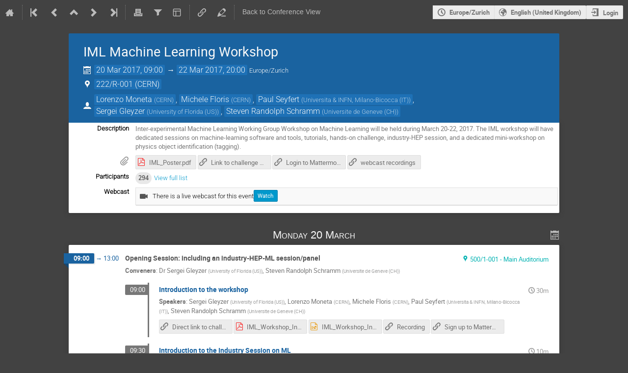

--- FILE ---
content_type: text/html; charset=utf-8
request_url: https://indico.cern.ch/event/595059/timetable/?view=standard
body_size: 252909
content:
<!DOCTYPE html>

<html lang="en"
      prefix="og: http://ogp.me/ns#"
      data-canonical-locale="en-GB"
      data-static-site="false">
<head>
    <title>IML Machine Learning Workshop  (20-22 March 2017) · Indico</title>
    <meta charset="UTF-8">
    <meta http-equiv="X-UA-Compatible" content="IE=edge">
    <meta name="csrf-token" id="csrf-token" content="00000000-0000-0000-0000-000000000000">
    <link rel="shortcut icon" type="image/x-icon" href="/images/indico.ico">

    <meta property="og:site_name" content="Indico">
    <meta property="og:image" content="/event/595059/logo-2909685338.png">
    <meta property="og:title" content="IML Machine Learning Workshop">
    <meta property="og:type" content="event">
    <meta property="og:description" content="Inter-experimental Machine Learning Working Group Workshop on Machine Learning will be held during March 20-22, 2017. The IML workshop will have dedicated sessions on machine-learning software and tools, tutorials, hands-on challenge, industry-HEP session, and a dedicated mini-workshop on physics object identification (tagging).">
    
    <script type="application/ld+json">
        {"@context":"http://schema.org","@type":"Event","description":"Inter-experimental Machine Learning Working Group Workshop on Machine Learning will be held during March 20-22, 2017. The IML workshop will have dedicated sessions on machine-learning software and tools, tutorials, hands-on challenge, industry-HEP session, and a dedicated mini-workshop on physics object identification (tagging).","endDate":"2017-03-22T20:00:00+01:00","image":"https://indico.cern.ch/event/595059/logo-2909685338.png","location":{"@type":"Place","address":"Note: MAIN AUDITORIUM for the opening session Monday morning","name":"CERN"},"name":"IML Machine Learning Workshop","performer":[{"@type":"Person","affiliation":{"@type":"Organization","name":"Universite de Geneve (CH)"},"name":"Steven Randolph Schramm"},{"@type":"Person","affiliation":{"@type":"Organization","name":"CERN"},"name":"Lorenzo Moneta"},{"@type":"Person","affiliation":{"@type":"Organization","name":"University of Florida (US)"},"name":"Sergei Gleyzer"},{"@type":"Person","affiliation":{"@type":"Organization","name":"Universita \u0026 INFN, Milano-Bicocca (IT)"},"name":"Paul Seyfert"},{"@type":"Person","affiliation":{"@type":"Organization","name":"CERN"},"name":"Michele Floris"}],"startDate":"2017-03-20T09:00:00+01:00","url":"https://indico.cern.ch/event/595059/"}
    </script>


    
    

    <script nonce="AtbuBeSbLyb9dZIM-M_FAGnbqW9yzdff9vZLOSxF05Y">
        window.IndicoCSPNonce = "AtbuBeSbLyb9dZIM-M_FAGnbqW9yzdff9vZLOSxF05Y";
    </script>
    <script type="text/javascript" src="/assets/i18n/en_GB.js"></script>
    <script type="text/javascript" src="/assets/i18n/en_GB-react.js"></script>
    <script type="text/javascript" src="/assets/js-vars/global.js"></script>

    <script src="/dist/js/exports.85cb3f44.bundle.js"></script>
    <script src="/dist/js/common-runtime.310a2e33.bundle.js"></script>
    <link rel="stylesheet" href="/dist/css/common.071f9c6f.css" />
    <script src="/dist/js/common.958e0f37.bundle.js"></script>
    <link rel="stylesheet" href="/dist/css/react.d27fabdb.css" />
    <script src="/dist/js/react.b516eed9.bundle.js"></script>
    <script src="/dist/js/semantic-ui.32899e53.bundle.js"></script>
    <link rel="stylesheet" href="/dist/css/semantic-ui.03304b73.css" />
    <link rel="stylesheet" href="/dist/css/jquery.dee9784c.css" />
    <script src="/dist/js/jquery.d498da82.bundle.js"></script>
    <link rel="stylesheet" href="/dist/css/main.e5d277eb.css" />
    <script src="/dist/js/main.bd8c9e03.bundle.js"></script>
    <script src="/dist/js/module_core.2a487dcd.bundle.js"></script>
    <script src="/dist/js/module_events.creation.f573d40e.bundle.js"></script>
    <script src="/dist/js/module_attachments.4a350c9a.bundle.js"></script>
    <script src="/dist/js/outdatedbrowser.56b3aa26.bundle.js"></script>
    <link rel="stylesheet" href="/dist/css/outdatedbrowser.5e16d75f.css" />
    <script src="/dist/js/module_events.display.cfca2074.bundle.js"></script>
    <script src="/dist/js/module_events.contributions.e36f3faf.bundle.js"></script>
    <script src="/dist/js/module_events.header.388bf348.bundle.js"></script>
    <script src="/dist/js/module_events.search.7186545f.bundle.js"></script>
    <script src="/dist/js/markdown.01dc61f6.bundle.js"></script>
    <script src="/dist/js/module_vc.f42799ca.bundle.js"></script>
    <script src="/dist/js/module_events.cloning.b39b883d.bundle.js"></script>
    <script src="/dist/js/module_events.importing.edaf5b2c.bundle.js"></script>
    <link rel="stylesheet" href="/dist/css/themes_standard.b6b1b878.css" />
    <link rel="stylesheet" href="/static/plugins/vc_zoom/dist/css/main.d5d0f591.css" />
    <script src="/static/plugins/ursh/dist/js/main.07ea6d39.bundle.js"></script>
    <script src="/static/plugins/vc_zoom/dist/js/main.bed851d6.bundle.js"></script>
    <link rel="stylesheet" href="/static/plugins/owncloud/dist/css/main.ade64bf5.css" />
    <link rel="stylesheet" href="/static/plugins/conversion/dist/css/main.68b4f5cc.css" />
    <script src="/static/plugins/owncloud/dist/js/owncloud.01f84ba3.bundle.js"></script>
    <script src="/static/plugins/conversion/dist/js/main.4260519b.bundle.js"></script>
    <script src="/static/plugins/ravem/dist/js/main.32f8c13d.bundle.js"></script>
    
    <link rel="stylesheet" type="text/css" media="print" href="/dist/css/themes_standard.print.b66dd58d.css">
        
    

    

    
        <script nonce="AtbuBeSbLyb9dZIM-M_FAGnbqW9yzdff9vZLOSxF05Y">
            moment.locale(["en-gb", 'en']);
            IndicoGlobalVars.isUserAuthenticated = false;
        </script>
    

    <script type="text/javascript" src="/assets/js-vars/user.js"></script>

    <script src="/dist/js/mathjax.da45f93e.bundle.js"></script>

    <link rel="stylesheet" type="text/css" href="/static/custom/css/footer.css">
    

    <!-- Piwik -->
<script nonce="AtbuBeSbLyb9dZIM-M_FAGnbqW9yzdff9vZLOSxF05Y">
    (function() {
        'use strict';

        var url = '//piwik.web.cern.ch/';
        var g = document.createElement('script');
        var s = document.getElementsByTagName('script')[0];
        g.type = 'text/javascript';
        g.defer = true;
        g.async = true;
        g.src = url + 'piwik.js';
        g.onload = init_tracking;
        s.parentNode.insertBefore(g, s);

        function init_tracking() {
            try {
                track_site();
                
            } catch(err) {}
        }

        function track_site() {
            var general_tracker = Piwik.getTracker(url + 'piwik.php', 59);
            general_tracker.enableLinkTracking();
            general_tracker.trackPageView();
        }

        
    })();
</script>
<!-- End Piwik Code -->
</head>
<body data-user-id="null"
      data-debug="false"
      
          data-tinymce-content-css="[&#34;/dist/css/common.071f9c6f.css&#34;,&#34;/dist/css/react.d27fabdb.css&#34;,&#34;/dist/css/semantic-ui.03304b73.css&#34;,&#34;/dist/css/jquery.dee9784c.css&#34;,&#34;/dist/css/main.e5d277eb.css&#34;]"
      >
    <ind-bypass-block-links></ind-bypass-block-links>
    
        <div class="header">

    
    


    <div class="announcements" aria-live="assertive">
        
        
    </div>


<div class="page-header page-header-dark event-page-header">
    <div class="main-action-bar flexrow f-j-space-between f-a-center">
        <div class="button-bar flexrow f-j-start">
            
                

    <a class="i-button text-color subtle icon-home" href="/"
       title="Go to the Indico Home Page"></a>

    <span class="separator"></span>

    
        <a class="i-button text-color subtle icon-first" href="/event/453344/"
           title="Oldest event"></a>
    

    
        <a class="i-button text-color subtle icon-prev" href="/event/605622/"
           title="Older event"></a>
    

    
        <a class="i-button text-color subtle icon-collapse" href="/category/8009/"
           title="Up to category"></a>
    

    
        <a class="i-button text-color subtle icon-next" href="/event/616790/"
           title="Newer event"></a>
    

    
        <a class="i-button text-color subtle icon-last" href="/event/1604483/"
           title="Newest event"></a>
    

    
        <span class="separator"></span>
    
            

            
                
                    <a class="i-button text-color subtle icon-printer" href="/event/595059/timetable/?print=1&amp;view=standard"
                       title="Printable version"></a>
                

                
                    <button class="i-button text-color subtle icon-filter filter-link "
       title="Add a filter"></button>

    <div id="event-filters" class="event-filters">
        <form id="filterForm" style="margin: 0;">
            <div style="float: right;">
                <input type="submit" class="btn" value="Apply filter">&nbsp;
                <input type="button" id="removeFilterButton" class="btn" value="Remove filter">
            </div>

            <strong>Focus on:&nbsp;</strong>

            
                <select id="datesSelect" name="showDate" style="font-size: 8pt;">
                    
                    <option value="all" checked>All days</option>
                    
                        <option value="2017-03-20" >20 Mar 2017</option>
                    
                        <option value="2017-03-21" >21 Mar 2017</option>
                    
                        <option value="2017-03-22" >22 Mar 2017</option>
                    
                </select>
            

            
                <select id="showSessionSelect" name="showSession" style="font-size: 8pt;">
                    
                    <option value="all" checked>All sessions</option>
                    
                        <option value="7" >Closing Session</option>
                    
                        <option value="6" >Identification and Tagging Mini-Workshop</option>
                    
                        <option value="4" >Identification and Tagging Mini-Workshop</option>
                    
                        <option value="8" >Identification and Tagging Mini-Workshop</option>
                    
                        <option value="3" >Machine Learning Software and Tools</option>
                    
                        <option value="5" >ML Tutorials</option>
                    
                        <option value="9" >ML Tutorials</option>
                    
                        <option value="1" >Opening Session</option>
                    
                        <option value="2" >Opening Session</option>
                    
                        <option value="10" >Reception</option>
                    
                </select>

                <span style="white-space: nowrap; margin-left: 65px;">
                    
                    <input id="hideContributionsCheckbox" type="checkbox" name="detailLevel" style="margin-right: 5px;"
                           value="session" >
                    <strong id="hideContributionsLabel" style="cursor: pointer;">Hide Contributions</strong>
                </span>
            
        </form>
    </div>

    
    <script nonce="AtbuBeSbLyb9dZIM-M_FAGnbqW9yzdff9vZLOSxF05Y">
        (function() {
            'use strict';

            var filterButtonClicked = false;
            var filterButtonState = false;
            var filtersActive = false;

            function filterToggle() {
                if (!filterButtonClicked) {
                    // When clicked for the first time append the div to the correct container
                    $('#pageSubHeader').append($('#event-filters').detach());
                    filterButtonClicked = true;
                }

                filterButtonState = !filterButtonState;
                $('#event-filters').toggle(filterButtonState);
            }

            // Setup the filter button in the toolbar
            $('.filter-link').on('click', function(e) {
                e.preventDefault();
                filterToggle();
            });

            // When remove filter button clicked, if needed reset the form and do submit otherwise
            // just hide the filter div
            $('#removeFilterButton').on('click', function() {
                // Reset the form
                $('#hideContributionsCheckbox').prop('checked', false);
                $('#datesSelect').val('all');
                $('#showSessionSelect').val('all');

                if (filtersActive) {
                    $('#filterForm').submit();
                } else {
                    filterToggle();
                }
            });

            // Make the hide contributions label clickable
            $('#hideContributionsLabel').on('click', function() {
                $('#hideContributionsCheckbox').trigger('click');
            });

            if (filtersActive) {
                _.defer(filterToggle);
            }
        })();
    </script>
                

                <div id="event-calendar-link" data-event-id="595059"
                     data-event-contrib-count="37"
                     data-event-session-block-count="9"
                     ></div>

                

                

                <button class="i-button text-color subtle icon-layout arrow js-dropdown" data-toggle="dropdown"
       title="Change theme"></button>
    <ul class="i-dropdown">
        
        
            
            
                <li>
                    
                        <a href="/event/595059/timetable/?view=nicecompact">Compact style</a>
                    
                </li>
            
                <li>
                    
                        <a class="disabled"><strong>Indico style</strong></a>
                    
                </li>
            
                <li>
                    
                        <a href="/event/595059/timetable/?view=standard_inline_minutes">Indico style - inline minutes</a>
                    
                </li>
            
                <li>
                    
                        <a href="/event/595059/timetable/?view=standard_numbered">Indico style - numbered</a>
                    
                </li>
            
                <li>
                    
                        <a href="/event/595059/timetable/?view=standard_numbered_inline_minutes">Indico style - numbered + minutes</a>
                    
                </li>
            
                <li>
                    
                        <a href="/event/595059/timetable/?view=indico_weeks_view">Indico Weeks View</a>
                    
                </li>
            
        
    </ul>
                

                <span class="separator"></span>
            

            


    <a class="ursh-get i-button text-color subtle icon-link"
       title="Obtain short URL"
       data-original-url="/event/595059/"></a>


            
                <a class="i-button text-color subtle icon-edit"
                   href="/event/595059/manage/"
                   title="Switch to the management area of this event"></a>
            

            
                <span class="separator"></span>
                <a href="/event/595059/" class="i-button text-color subtle">Back to Conference View</a>
            
        </div>

        
    

    <div id="session-bar" class="session-bar flexrow f-j-end ">
        <div class="toolbar">
            <div class="group">
                

                
    
    
        
        <article id="tz-selector-widget" style="display:none" aria-labelledby="tz-selector">
            <div>
                <h2 id="tz-selector">Choose timezone</h2>

                <div id="tz-profile-setting">
                    <span>Your profile timezone:</span>
                    <span></span>
                </div>

                <form id="tz-mode-form" action="/change-timezone" method="post">
                    <fieldset id="tz-modes">
                        <legend>Use timezone based on:</legend>
                        <div class="options">
                            <label>
                                <input type="radio" name="tz_mode" value="local"
                                checked
                                aria-label="Use the event/category timezone">
                                <span>Event/category</span>
                            </label>
                            
                            <label>
                                <input type="radio" name="tz_mode" value="custom" id="tz-mode-custom"
                                    
                                    aria-label="Use a custom timezone">
                                <span>Custom</span>
                            </label>
                        </div>
                    </fieldset>
                    <label id="tz-custom-field">
                        <span>Select a custom timezone</span>
                        <select name="tz" size="12">
                            
                                <option value="Africa/Abidjan"  >
                                    Africa/Abidjan
                                </option>
                                <option value="Africa/Accra"  >
                                    Africa/Accra
                                </option>
                                <option value="Africa/Addis_Ababa"  >
                                    Africa/Addis_Ababa
                                </option>
                                <option value="Africa/Algiers"  >
                                    Africa/Algiers
                                </option>
                                <option value="Africa/Asmara"  >
                                    Africa/Asmara
                                </option>
                                <option value="Africa/Bamako"  >
                                    Africa/Bamako
                                </option>
                                <option value="Africa/Bangui"  >
                                    Africa/Bangui
                                </option>
                                <option value="Africa/Banjul"  >
                                    Africa/Banjul
                                </option>
                                <option value="Africa/Bissau"  >
                                    Africa/Bissau
                                </option>
                                <option value="Africa/Blantyre"  >
                                    Africa/Blantyre
                                </option>
                                <option value="Africa/Brazzaville"  >
                                    Africa/Brazzaville
                                </option>
                                <option value="Africa/Bujumbura"  >
                                    Africa/Bujumbura
                                </option>
                                <option value="Africa/Cairo"  >
                                    Africa/Cairo
                                </option>
                                <option value="Africa/Casablanca"  >
                                    Africa/Casablanca
                                </option>
                                <option value="Africa/Ceuta"  >
                                    Africa/Ceuta
                                </option>
                                <option value="Africa/Conakry"  >
                                    Africa/Conakry
                                </option>
                                <option value="Africa/Dakar"  >
                                    Africa/Dakar
                                </option>
                                <option value="Africa/Dar_es_Salaam"  >
                                    Africa/Dar_es_Salaam
                                </option>
                                <option value="Africa/Djibouti"  >
                                    Africa/Djibouti
                                </option>
                                <option value="Africa/Douala"  >
                                    Africa/Douala
                                </option>
                                <option value="Africa/El_Aaiun"  >
                                    Africa/El_Aaiun
                                </option>
                                <option value="Africa/Freetown"  >
                                    Africa/Freetown
                                </option>
                                <option value="Africa/Gaborone"  >
                                    Africa/Gaborone
                                </option>
                                <option value="Africa/Harare"  >
                                    Africa/Harare
                                </option>
                                <option value="Africa/Johannesburg"  >
                                    Africa/Johannesburg
                                </option>
                                <option value="Africa/Juba"  >
                                    Africa/Juba
                                </option>
                                <option value="Africa/Kampala"  >
                                    Africa/Kampala
                                </option>
                                <option value="Africa/Khartoum"  >
                                    Africa/Khartoum
                                </option>
                                <option value="Africa/Kigali"  >
                                    Africa/Kigali
                                </option>
                                <option value="Africa/Kinshasa"  >
                                    Africa/Kinshasa
                                </option>
                                <option value="Africa/Lagos"  >
                                    Africa/Lagos
                                </option>
                                <option value="Africa/Libreville"  >
                                    Africa/Libreville
                                </option>
                                <option value="Africa/Lome"  >
                                    Africa/Lome
                                </option>
                                <option value="Africa/Luanda"  >
                                    Africa/Luanda
                                </option>
                                <option value="Africa/Lubumbashi"  >
                                    Africa/Lubumbashi
                                </option>
                                <option value="Africa/Lusaka"  >
                                    Africa/Lusaka
                                </option>
                                <option value="Africa/Malabo"  >
                                    Africa/Malabo
                                </option>
                                <option value="Africa/Maputo"  >
                                    Africa/Maputo
                                </option>
                                <option value="Africa/Maseru"  >
                                    Africa/Maseru
                                </option>
                                <option value="Africa/Mbabane"  >
                                    Africa/Mbabane
                                </option>
                                <option value="Africa/Mogadishu"  >
                                    Africa/Mogadishu
                                </option>
                                <option value="Africa/Monrovia"  >
                                    Africa/Monrovia
                                </option>
                                <option value="Africa/Nairobi"  >
                                    Africa/Nairobi
                                </option>
                                <option value="Africa/Ndjamena"  >
                                    Africa/Ndjamena
                                </option>
                                <option value="Africa/Niamey"  >
                                    Africa/Niamey
                                </option>
                                <option value="Africa/Nouakchott"  >
                                    Africa/Nouakchott
                                </option>
                                <option value="Africa/Ouagadougou"  >
                                    Africa/Ouagadougou
                                </option>
                                <option value="Africa/Porto-Novo"  >
                                    Africa/Porto-Novo
                                </option>
                                <option value="Africa/Sao_Tome"  >
                                    Africa/Sao_Tome
                                </option>
                                <option value="Africa/Tripoli"  >
                                    Africa/Tripoli
                                </option>
                                <option value="Africa/Tunis"  >
                                    Africa/Tunis
                                </option>
                                <option value="Africa/Windhoek"  >
                                    Africa/Windhoek
                                </option>
                                <option value="America/Adak"  >
                                    America/Adak
                                </option>
                                <option value="America/Anchorage"  >
                                    America/Anchorage
                                </option>
                                <option value="America/Anguilla"  >
                                    America/Anguilla
                                </option>
                                <option value="America/Antigua"  >
                                    America/Antigua
                                </option>
                                <option value="America/Araguaina"  >
                                    America/Araguaina
                                </option>
                                <option value="America/Argentina/Buenos_Aires"  >
                                    America/Argentina/Buenos_Aires
                                </option>
                                <option value="America/Argentina/Catamarca"  >
                                    America/Argentina/Catamarca
                                </option>
                                <option value="America/Argentina/Cordoba"  >
                                    America/Argentina/Cordoba
                                </option>
                                <option value="America/Argentina/Jujuy"  >
                                    America/Argentina/Jujuy
                                </option>
                                <option value="America/Argentina/La_Rioja"  >
                                    America/Argentina/La_Rioja
                                </option>
                                <option value="America/Argentina/Mendoza"  >
                                    America/Argentina/Mendoza
                                </option>
                                <option value="America/Argentina/Rio_Gallegos"  >
                                    America/Argentina/Rio_Gallegos
                                </option>
                                <option value="America/Argentina/Salta"  >
                                    America/Argentina/Salta
                                </option>
                                <option value="America/Argentina/San_Juan"  >
                                    America/Argentina/San_Juan
                                </option>
                                <option value="America/Argentina/San_Luis"  >
                                    America/Argentina/San_Luis
                                </option>
                                <option value="America/Argentina/Tucuman"  >
                                    America/Argentina/Tucuman
                                </option>
                                <option value="America/Argentina/Ushuaia"  >
                                    America/Argentina/Ushuaia
                                </option>
                                <option value="America/Aruba"  >
                                    America/Aruba
                                </option>
                                <option value="America/Asuncion"  >
                                    America/Asuncion
                                </option>
                                <option value="America/Atikokan"  >
                                    America/Atikokan
                                </option>
                                <option value="America/Bahia"  >
                                    America/Bahia
                                </option>
                                <option value="America/Bahia_Banderas"  >
                                    America/Bahia_Banderas
                                </option>
                                <option value="America/Barbados"  >
                                    America/Barbados
                                </option>
                                <option value="America/Belem"  >
                                    America/Belem
                                </option>
                                <option value="America/Belize"  >
                                    America/Belize
                                </option>
                                <option value="America/Blanc-Sablon"  >
                                    America/Blanc-Sablon
                                </option>
                                <option value="America/Boa_Vista"  >
                                    America/Boa_Vista
                                </option>
                                <option value="America/Bogota"  >
                                    America/Bogota
                                </option>
                                <option value="America/Boise"  >
                                    America/Boise
                                </option>
                                <option value="America/Cambridge_Bay"  >
                                    America/Cambridge_Bay
                                </option>
                                <option value="America/Campo_Grande"  >
                                    America/Campo_Grande
                                </option>
                                <option value="America/Cancun"  >
                                    America/Cancun
                                </option>
                                <option value="America/Caracas"  >
                                    America/Caracas
                                </option>
                                <option value="America/Cayenne"  >
                                    America/Cayenne
                                </option>
                                <option value="America/Cayman"  >
                                    America/Cayman
                                </option>
                                <option value="America/Chicago"  >
                                    America/Chicago
                                </option>
                                <option value="America/Chihuahua"  >
                                    America/Chihuahua
                                </option>
                                <option value="America/Ciudad_Juarez"  >
                                    America/Ciudad_Juarez
                                </option>
                                <option value="America/Costa_Rica"  >
                                    America/Costa_Rica
                                </option>
                                <option value="America/Coyhaique"  >
                                    America/Coyhaique
                                </option>
                                <option value="America/Creston"  >
                                    America/Creston
                                </option>
                                <option value="America/Cuiaba"  >
                                    America/Cuiaba
                                </option>
                                <option value="America/Curacao"  >
                                    America/Curacao
                                </option>
                                <option value="America/Danmarkshavn"  >
                                    America/Danmarkshavn
                                </option>
                                <option value="America/Dawson"  >
                                    America/Dawson
                                </option>
                                <option value="America/Dawson_Creek"  >
                                    America/Dawson_Creek
                                </option>
                                <option value="America/Denver"  >
                                    America/Denver
                                </option>
                                <option value="America/Detroit"  >
                                    America/Detroit
                                </option>
                                <option value="America/Dominica"  >
                                    America/Dominica
                                </option>
                                <option value="America/Edmonton"  >
                                    America/Edmonton
                                </option>
                                <option value="America/Eirunepe"  >
                                    America/Eirunepe
                                </option>
                                <option value="America/El_Salvador"  >
                                    America/El_Salvador
                                </option>
                                <option value="America/Fort_Nelson"  >
                                    America/Fort_Nelson
                                </option>
                                <option value="America/Fortaleza"  >
                                    America/Fortaleza
                                </option>
                                <option value="America/Glace_Bay"  >
                                    America/Glace_Bay
                                </option>
                                <option value="America/Goose_Bay"  >
                                    America/Goose_Bay
                                </option>
                                <option value="America/Grand_Turk"  >
                                    America/Grand_Turk
                                </option>
                                <option value="America/Grenada"  >
                                    America/Grenada
                                </option>
                                <option value="America/Guadeloupe"  >
                                    America/Guadeloupe
                                </option>
                                <option value="America/Guatemala"  >
                                    America/Guatemala
                                </option>
                                <option value="America/Guayaquil"  >
                                    America/Guayaquil
                                </option>
                                <option value="America/Guyana"  >
                                    America/Guyana
                                </option>
                                <option value="America/Halifax"  >
                                    America/Halifax
                                </option>
                                <option value="America/Havana"  >
                                    America/Havana
                                </option>
                                <option value="America/Hermosillo"  >
                                    America/Hermosillo
                                </option>
                                <option value="America/Indiana/Indianapolis"  >
                                    America/Indiana/Indianapolis
                                </option>
                                <option value="America/Indiana/Knox"  >
                                    America/Indiana/Knox
                                </option>
                                <option value="America/Indiana/Marengo"  >
                                    America/Indiana/Marengo
                                </option>
                                <option value="America/Indiana/Petersburg"  >
                                    America/Indiana/Petersburg
                                </option>
                                <option value="America/Indiana/Tell_City"  >
                                    America/Indiana/Tell_City
                                </option>
                                <option value="America/Indiana/Vevay"  >
                                    America/Indiana/Vevay
                                </option>
                                <option value="America/Indiana/Vincennes"  >
                                    America/Indiana/Vincennes
                                </option>
                                <option value="America/Indiana/Winamac"  >
                                    America/Indiana/Winamac
                                </option>
                                <option value="America/Inuvik"  >
                                    America/Inuvik
                                </option>
                                <option value="America/Iqaluit"  >
                                    America/Iqaluit
                                </option>
                                <option value="America/Jamaica"  >
                                    America/Jamaica
                                </option>
                                <option value="America/Juneau"  >
                                    America/Juneau
                                </option>
                                <option value="America/Kentucky/Louisville"  >
                                    America/Kentucky/Louisville
                                </option>
                                <option value="America/Kentucky/Monticello"  >
                                    America/Kentucky/Monticello
                                </option>
                                <option value="America/Kralendijk"  >
                                    America/Kralendijk
                                </option>
                                <option value="America/La_Paz"  >
                                    America/La_Paz
                                </option>
                                <option value="America/Lima"  >
                                    America/Lima
                                </option>
                                <option value="America/Los_Angeles"  >
                                    America/Los_Angeles
                                </option>
                                <option value="America/Lower_Princes"  >
                                    America/Lower_Princes
                                </option>
                                <option value="America/Maceio"  >
                                    America/Maceio
                                </option>
                                <option value="America/Managua"  >
                                    America/Managua
                                </option>
                                <option value="America/Manaus"  >
                                    America/Manaus
                                </option>
                                <option value="America/Marigot"  >
                                    America/Marigot
                                </option>
                                <option value="America/Martinique"  >
                                    America/Martinique
                                </option>
                                <option value="America/Matamoros"  >
                                    America/Matamoros
                                </option>
                                <option value="America/Mazatlan"  >
                                    America/Mazatlan
                                </option>
                                <option value="America/Menominee"  >
                                    America/Menominee
                                </option>
                                <option value="America/Merida"  >
                                    America/Merida
                                </option>
                                <option value="America/Metlakatla"  >
                                    America/Metlakatla
                                </option>
                                <option value="America/Mexico_City"  >
                                    America/Mexico_City
                                </option>
                                <option value="America/Miquelon"  >
                                    America/Miquelon
                                </option>
                                <option value="America/Moncton"  >
                                    America/Moncton
                                </option>
                                <option value="America/Monterrey"  >
                                    America/Monterrey
                                </option>
                                <option value="America/Montevideo"  >
                                    America/Montevideo
                                </option>
                                <option value="America/Montserrat"  >
                                    America/Montserrat
                                </option>
                                <option value="America/Nassau"  >
                                    America/Nassau
                                </option>
                                <option value="America/New_York"  >
                                    America/New_York
                                </option>
                                <option value="America/Nome"  >
                                    America/Nome
                                </option>
                                <option value="America/Noronha"  >
                                    America/Noronha
                                </option>
                                <option value="America/North_Dakota/Beulah"  >
                                    America/North_Dakota/Beulah
                                </option>
                                <option value="America/North_Dakota/Center"  >
                                    America/North_Dakota/Center
                                </option>
                                <option value="America/North_Dakota/New_Salem"  >
                                    America/North_Dakota/New_Salem
                                </option>
                                <option value="America/Nuuk"  >
                                    America/Nuuk
                                </option>
                                <option value="America/Ojinaga"  >
                                    America/Ojinaga
                                </option>
                                <option value="America/Panama"  >
                                    America/Panama
                                </option>
                                <option value="America/Paramaribo"  >
                                    America/Paramaribo
                                </option>
                                <option value="America/Phoenix"  >
                                    America/Phoenix
                                </option>
                                <option value="America/Port-au-Prince"  >
                                    America/Port-au-Prince
                                </option>
                                <option value="America/Port_of_Spain"  >
                                    America/Port_of_Spain
                                </option>
                                <option value="America/Porto_Velho"  >
                                    America/Porto_Velho
                                </option>
                                <option value="America/Puerto_Rico"  >
                                    America/Puerto_Rico
                                </option>
                                <option value="America/Punta_Arenas"  >
                                    America/Punta_Arenas
                                </option>
                                <option value="America/Rankin_Inlet"  >
                                    America/Rankin_Inlet
                                </option>
                                <option value="America/Recife"  >
                                    America/Recife
                                </option>
                                <option value="America/Regina"  >
                                    America/Regina
                                </option>
                                <option value="America/Resolute"  >
                                    America/Resolute
                                </option>
                                <option value="America/Rio_Branco"  >
                                    America/Rio_Branco
                                </option>
                                <option value="America/Santarem"  >
                                    America/Santarem
                                </option>
                                <option value="America/Santiago"  >
                                    America/Santiago
                                </option>
                                <option value="America/Santo_Domingo"  >
                                    America/Santo_Domingo
                                </option>
                                <option value="America/Sao_Paulo"  >
                                    America/Sao_Paulo
                                </option>
                                <option value="America/Scoresbysund"  >
                                    America/Scoresbysund
                                </option>
                                <option value="America/Sitka"  >
                                    America/Sitka
                                </option>
                                <option value="America/St_Barthelemy"  >
                                    America/St_Barthelemy
                                </option>
                                <option value="America/St_Johns"  >
                                    America/St_Johns
                                </option>
                                <option value="America/St_Kitts"  >
                                    America/St_Kitts
                                </option>
                                <option value="America/St_Lucia"  >
                                    America/St_Lucia
                                </option>
                                <option value="America/St_Thomas"  >
                                    America/St_Thomas
                                </option>
                                <option value="America/St_Vincent"  >
                                    America/St_Vincent
                                </option>
                                <option value="America/Swift_Current"  >
                                    America/Swift_Current
                                </option>
                                <option value="America/Tegucigalpa"  >
                                    America/Tegucigalpa
                                </option>
                                <option value="America/Thule"  >
                                    America/Thule
                                </option>
                                <option value="America/Tijuana"  >
                                    America/Tijuana
                                </option>
                                <option value="America/Toronto"  >
                                    America/Toronto
                                </option>
                                <option value="America/Tortola"  >
                                    America/Tortola
                                </option>
                                <option value="America/Vancouver"  >
                                    America/Vancouver
                                </option>
                                <option value="America/Whitehorse"  >
                                    America/Whitehorse
                                </option>
                                <option value="America/Winnipeg"  >
                                    America/Winnipeg
                                </option>
                                <option value="America/Yakutat"  >
                                    America/Yakutat
                                </option>
                                <option value="Antarctica/Casey"  >
                                    Antarctica/Casey
                                </option>
                                <option value="Antarctica/Davis"  >
                                    Antarctica/Davis
                                </option>
                                <option value="Antarctica/DumontDUrville"  >
                                    Antarctica/DumontDUrville
                                </option>
                                <option value="Antarctica/Macquarie"  >
                                    Antarctica/Macquarie
                                </option>
                                <option value="Antarctica/Mawson"  >
                                    Antarctica/Mawson
                                </option>
                                <option value="Antarctica/McMurdo"  >
                                    Antarctica/McMurdo
                                </option>
                                <option value="Antarctica/Palmer"  >
                                    Antarctica/Palmer
                                </option>
                                <option value="Antarctica/Rothera"  >
                                    Antarctica/Rothera
                                </option>
                                <option value="Antarctica/Syowa"  >
                                    Antarctica/Syowa
                                </option>
                                <option value="Antarctica/Troll"  >
                                    Antarctica/Troll
                                </option>
                                <option value="Antarctica/Vostok"  >
                                    Antarctica/Vostok
                                </option>
                                <option value="Arctic/Longyearbyen"  >
                                    Arctic/Longyearbyen
                                </option>
                                <option value="Asia/Aden"  >
                                    Asia/Aden
                                </option>
                                <option value="Asia/Almaty"  >
                                    Asia/Almaty
                                </option>
                                <option value="Asia/Amman"  >
                                    Asia/Amman
                                </option>
                                <option value="Asia/Anadyr"  >
                                    Asia/Anadyr
                                </option>
                                <option value="Asia/Aqtau"  >
                                    Asia/Aqtau
                                </option>
                                <option value="Asia/Aqtobe"  >
                                    Asia/Aqtobe
                                </option>
                                <option value="Asia/Ashgabat"  >
                                    Asia/Ashgabat
                                </option>
                                <option value="Asia/Atyrau"  >
                                    Asia/Atyrau
                                </option>
                                <option value="Asia/Baghdad"  >
                                    Asia/Baghdad
                                </option>
                                <option value="Asia/Bahrain"  >
                                    Asia/Bahrain
                                </option>
                                <option value="Asia/Baku"  >
                                    Asia/Baku
                                </option>
                                <option value="Asia/Bangkok"  >
                                    Asia/Bangkok
                                </option>
                                <option value="Asia/Barnaul"  >
                                    Asia/Barnaul
                                </option>
                                <option value="Asia/Beirut"  >
                                    Asia/Beirut
                                </option>
                                <option value="Asia/Bishkek"  >
                                    Asia/Bishkek
                                </option>
                                <option value="Asia/Brunei"  >
                                    Asia/Brunei
                                </option>
                                <option value="Asia/Chita"  >
                                    Asia/Chita
                                </option>
                                <option value="Asia/Colombo"  >
                                    Asia/Colombo
                                </option>
                                <option value="Asia/Damascus"  >
                                    Asia/Damascus
                                </option>
                                <option value="Asia/Dhaka"  >
                                    Asia/Dhaka
                                </option>
                                <option value="Asia/Dili"  >
                                    Asia/Dili
                                </option>
                                <option value="Asia/Dubai"  >
                                    Asia/Dubai
                                </option>
                                <option value="Asia/Dushanbe"  >
                                    Asia/Dushanbe
                                </option>
                                <option value="Asia/Famagusta"  >
                                    Asia/Famagusta
                                </option>
                                <option value="Asia/Gaza"  >
                                    Asia/Gaza
                                </option>
                                <option value="Asia/Hebron"  >
                                    Asia/Hebron
                                </option>
                                <option value="Asia/Ho_Chi_Minh"  >
                                    Asia/Ho_Chi_Minh
                                </option>
                                <option value="Asia/Hong_Kong"  >
                                    Asia/Hong_Kong
                                </option>
                                <option value="Asia/Hovd"  >
                                    Asia/Hovd
                                </option>
                                <option value="Asia/Irkutsk"  >
                                    Asia/Irkutsk
                                </option>
                                <option value="Asia/Jakarta"  >
                                    Asia/Jakarta
                                </option>
                                <option value="Asia/Jayapura"  >
                                    Asia/Jayapura
                                </option>
                                <option value="Asia/Jerusalem"  >
                                    Asia/Jerusalem
                                </option>
                                <option value="Asia/Kabul"  >
                                    Asia/Kabul
                                </option>
                                <option value="Asia/Kamchatka"  >
                                    Asia/Kamchatka
                                </option>
                                <option value="Asia/Karachi"  >
                                    Asia/Karachi
                                </option>
                                <option value="Asia/Kathmandu"  >
                                    Asia/Kathmandu
                                </option>
                                <option value="Asia/Khandyga"  >
                                    Asia/Khandyga
                                </option>
                                <option value="Asia/Kolkata"  >
                                    Asia/Kolkata
                                </option>
                                <option value="Asia/Krasnoyarsk"  >
                                    Asia/Krasnoyarsk
                                </option>
                                <option value="Asia/Kuala_Lumpur"  >
                                    Asia/Kuala_Lumpur
                                </option>
                                <option value="Asia/Kuching"  >
                                    Asia/Kuching
                                </option>
                                <option value="Asia/Kuwait"  >
                                    Asia/Kuwait
                                </option>
                                <option value="Asia/Macau"  >
                                    Asia/Macau
                                </option>
                                <option value="Asia/Magadan"  >
                                    Asia/Magadan
                                </option>
                                <option value="Asia/Makassar"  >
                                    Asia/Makassar
                                </option>
                                <option value="Asia/Manila"  >
                                    Asia/Manila
                                </option>
                                <option value="Asia/Muscat"  >
                                    Asia/Muscat
                                </option>
                                <option value="Asia/Nicosia"  >
                                    Asia/Nicosia
                                </option>
                                <option value="Asia/Novokuznetsk"  >
                                    Asia/Novokuznetsk
                                </option>
                                <option value="Asia/Novosibirsk"  >
                                    Asia/Novosibirsk
                                </option>
                                <option value="Asia/Omsk"  >
                                    Asia/Omsk
                                </option>
                                <option value="Asia/Oral"  >
                                    Asia/Oral
                                </option>
                                <option value="Asia/Phnom_Penh"  >
                                    Asia/Phnom_Penh
                                </option>
                                <option value="Asia/Pontianak"  >
                                    Asia/Pontianak
                                </option>
                                <option value="Asia/Pyongyang"  >
                                    Asia/Pyongyang
                                </option>
                                <option value="Asia/Qatar"  >
                                    Asia/Qatar
                                </option>
                                <option value="Asia/Qostanay"  >
                                    Asia/Qostanay
                                </option>
                                <option value="Asia/Qyzylorda"  >
                                    Asia/Qyzylorda
                                </option>
                                <option value="Asia/Riyadh"  >
                                    Asia/Riyadh
                                </option>
                                <option value="Asia/Sakhalin"  >
                                    Asia/Sakhalin
                                </option>
                                <option value="Asia/Samarkand"  >
                                    Asia/Samarkand
                                </option>
                                <option value="Asia/Seoul"  >
                                    Asia/Seoul
                                </option>
                                <option value="Asia/Shanghai"  >
                                    Asia/Shanghai
                                </option>
                                <option value="Asia/Singapore"  >
                                    Asia/Singapore
                                </option>
                                <option value="Asia/Srednekolymsk"  >
                                    Asia/Srednekolymsk
                                </option>
                                <option value="Asia/Taipei"  >
                                    Asia/Taipei
                                </option>
                                <option value="Asia/Tashkent"  >
                                    Asia/Tashkent
                                </option>
                                <option value="Asia/Tbilisi"  >
                                    Asia/Tbilisi
                                </option>
                                <option value="Asia/Tehran"  >
                                    Asia/Tehran
                                </option>
                                <option value="Asia/Thimphu"  >
                                    Asia/Thimphu
                                </option>
                                <option value="Asia/Tokyo"  >
                                    Asia/Tokyo
                                </option>
                                <option value="Asia/Tomsk"  >
                                    Asia/Tomsk
                                </option>
                                <option value="Asia/Ulaanbaatar"  >
                                    Asia/Ulaanbaatar
                                </option>
                                <option value="Asia/Urumqi"  >
                                    Asia/Urumqi
                                </option>
                                <option value="Asia/Ust-Nera"  >
                                    Asia/Ust-Nera
                                </option>
                                <option value="Asia/Vientiane"  >
                                    Asia/Vientiane
                                </option>
                                <option value="Asia/Vladivostok"  >
                                    Asia/Vladivostok
                                </option>
                                <option value="Asia/Yakutsk"  >
                                    Asia/Yakutsk
                                </option>
                                <option value="Asia/Yangon"  >
                                    Asia/Yangon
                                </option>
                                <option value="Asia/Yekaterinburg"  >
                                    Asia/Yekaterinburg
                                </option>
                                <option value="Asia/Yerevan"  >
                                    Asia/Yerevan
                                </option>
                                <option value="Atlantic/Azores"  >
                                    Atlantic/Azores
                                </option>
                                <option value="Atlantic/Bermuda"  >
                                    Atlantic/Bermuda
                                </option>
                                <option value="Atlantic/Canary"  >
                                    Atlantic/Canary
                                </option>
                                <option value="Atlantic/Cape_Verde"  >
                                    Atlantic/Cape_Verde
                                </option>
                                <option value="Atlantic/Faroe"  >
                                    Atlantic/Faroe
                                </option>
                                <option value="Atlantic/Madeira"  >
                                    Atlantic/Madeira
                                </option>
                                <option value="Atlantic/Reykjavik"  >
                                    Atlantic/Reykjavik
                                </option>
                                <option value="Atlantic/South_Georgia"  >
                                    Atlantic/South_Georgia
                                </option>
                                <option value="Atlantic/St_Helena"  >
                                    Atlantic/St_Helena
                                </option>
                                <option value="Atlantic/Stanley"  >
                                    Atlantic/Stanley
                                </option>
                                <option value="Australia/Adelaide"  >
                                    Australia/Adelaide
                                </option>
                                <option value="Australia/Brisbane"  >
                                    Australia/Brisbane
                                </option>
                                <option value="Australia/Broken_Hill"  >
                                    Australia/Broken_Hill
                                </option>
                                <option value="Australia/Darwin"  >
                                    Australia/Darwin
                                </option>
                                <option value="Australia/Eucla"  >
                                    Australia/Eucla
                                </option>
                                <option value="Australia/Hobart"  >
                                    Australia/Hobart
                                </option>
                                <option value="Australia/Lindeman"  >
                                    Australia/Lindeman
                                </option>
                                <option value="Australia/Lord_Howe"  >
                                    Australia/Lord_Howe
                                </option>
                                <option value="Australia/Melbourne"  >
                                    Australia/Melbourne
                                </option>
                                <option value="Australia/Perth"  >
                                    Australia/Perth
                                </option>
                                <option value="Australia/Sydney"  >
                                    Australia/Sydney
                                </option>
                                <option value="Canada/Atlantic"  >
                                    Canada/Atlantic
                                </option>
                                <option value="Canada/Central"  >
                                    Canada/Central
                                </option>
                                <option value="Canada/Eastern"  >
                                    Canada/Eastern
                                </option>
                                <option value="Canada/Mountain"  >
                                    Canada/Mountain
                                </option>
                                <option value="Canada/Newfoundland"  >
                                    Canada/Newfoundland
                                </option>
                                <option value="Canada/Pacific"  >
                                    Canada/Pacific
                                </option>
                                <option value="Europe/Amsterdam"  >
                                    Europe/Amsterdam
                                </option>
                                <option value="Europe/Andorra"  >
                                    Europe/Andorra
                                </option>
                                <option value="Europe/Astrakhan"  >
                                    Europe/Astrakhan
                                </option>
                                <option value="Europe/Athens"  >
                                    Europe/Athens
                                </option>
                                <option value="Europe/Belgrade"  >
                                    Europe/Belgrade
                                </option>
                                <option value="Europe/Berlin"  >
                                    Europe/Berlin
                                </option>
                                <option value="Europe/Bratislava"  >
                                    Europe/Bratislava
                                </option>
                                <option value="Europe/Brussels"  >
                                    Europe/Brussels
                                </option>
                                <option value="Europe/Bucharest"  >
                                    Europe/Bucharest
                                </option>
                                <option value="Europe/Budapest"  >
                                    Europe/Budapest
                                </option>
                                <option value="Europe/Busingen"  >
                                    Europe/Busingen
                                </option>
                                <option value="Europe/Chisinau"  >
                                    Europe/Chisinau
                                </option>
                                <option value="Europe/Copenhagen"  >
                                    Europe/Copenhagen
                                </option>
                                <option value="Europe/Dublin"  >
                                    Europe/Dublin
                                </option>
                                <option value="Europe/Gibraltar"  >
                                    Europe/Gibraltar
                                </option>
                                <option value="Europe/Guernsey"  >
                                    Europe/Guernsey
                                </option>
                                <option value="Europe/Helsinki"  >
                                    Europe/Helsinki
                                </option>
                                <option value="Europe/Isle_of_Man"  >
                                    Europe/Isle_of_Man
                                </option>
                                <option value="Europe/Istanbul"  >
                                    Europe/Istanbul
                                </option>
                                <option value="Europe/Jersey"  >
                                    Europe/Jersey
                                </option>
                                <option value="Europe/Kaliningrad"  >
                                    Europe/Kaliningrad
                                </option>
                                <option value="Europe/Kirov"  >
                                    Europe/Kirov
                                </option>
                                <option value="Europe/Kyiv"  >
                                    Europe/Kyiv
                                </option>
                                <option value="Europe/Lisbon"  >
                                    Europe/Lisbon
                                </option>
                                <option value="Europe/Ljubljana"  >
                                    Europe/Ljubljana
                                </option>
                                <option value="Europe/London"  >
                                    Europe/London
                                </option>
                                <option value="Europe/Luxembourg"  >
                                    Europe/Luxembourg
                                </option>
                                <option value="Europe/Madrid"  >
                                    Europe/Madrid
                                </option>
                                <option value="Europe/Malta"  >
                                    Europe/Malta
                                </option>
                                <option value="Europe/Mariehamn"  >
                                    Europe/Mariehamn
                                </option>
                                <option value="Europe/Minsk"  >
                                    Europe/Minsk
                                </option>
                                <option value="Europe/Monaco"  >
                                    Europe/Monaco
                                </option>
                                <option value="Europe/Moscow"  >
                                    Europe/Moscow
                                </option>
                                <option value="Europe/Oslo"  >
                                    Europe/Oslo
                                </option>
                                <option value="Europe/Paris"  >
                                    Europe/Paris
                                </option>
                                <option value="Europe/Podgorica"  >
                                    Europe/Podgorica
                                </option>
                                <option value="Europe/Prague"  >
                                    Europe/Prague
                                </option>
                                <option value="Europe/Riga"  >
                                    Europe/Riga
                                </option>
                                <option value="Europe/Rome"  >
                                    Europe/Rome
                                </option>
                                <option value="Europe/Samara"  >
                                    Europe/Samara
                                </option>
                                <option value="Europe/San_Marino"  >
                                    Europe/San_Marino
                                </option>
                                <option value="Europe/Sarajevo"  >
                                    Europe/Sarajevo
                                </option>
                                <option value="Europe/Saratov"  >
                                    Europe/Saratov
                                </option>
                                <option value="Europe/Simferopol"  >
                                    Europe/Simferopol
                                </option>
                                <option value="Europe/Skopje"  >
                                    Europe/Skopje
                                </option>
                                <option value="Europe/Sofia"  >
                                    Europe/Sofia
                                </option>
                                <option value="Europe/Stockholm"  >
                                    Europe/Stockholm
                                </option>
                                <option value="Europe/Tallinn"  >
                                    Europe/Tallinn
                                </option>
                                <option value="Europe/Tirane"  >
                                    Europe/Tirane
                                </option>
                                <option value="Europe/Ulyanovsk"  >
                                    Europe/Ulyanovsk
                                </option>
                                <option value="Europe/Vaduz"  >
                                    Europe/Vaduz
                                </option>
                                <option value="Europe/Vatican"  >
                                    Europe/Vatican
                                </option>
                                <option value="Europe/Vienna"  >
                                    Europe/Vienna
                                </option>
                                <option value="Europe/Vilnius"  >
                                    Europe/Vilnius
                                </option>
                                <option value="Europe/Volgograd"  >
                                    Europe/Volgograd
                                </option>
                                <option value="Europe/Warsaw"  >
                                    Europe/Warsaw
                                </option>
                                <option value="Europe/Zagreb"  >
                                    Europe/Zagreb
                                </option>
                                <option value="Europe/Zurich" selected >
                                    Europe/Zurich
                                </option>
                                <option value="GMT"  >
                                    GMT
                                </option>
                                <option value="Indian/Antananarivo"  >
                                    Indian/Antananarivo
                                </option>
                                <option value="Indian/Chagos"  >
                                    Indian/Chagos
                                </option>
                                <option value="Indian/Christmas"  >
                                    Indian/Christmas
                                </option>
                                <option value="Indian/Cocos"  >
                                    Indian/Cocos
                                </option>
                                <option value="Indian/Comoro"  >
                                    Indian/Comoro
                                </option>
                                <option value="Indian/Kerguelen"  >
                                    Indian/Kerguelen
                                </option>
                                <option value="Indian/Mahe"  >
                                    Indian/Mahe
                                </option>
                                <option value="Indian/Maldives"  >
                                    Indian/Maldives
                                </option>
                                <option value="Indian/Mauritius"  >
                                    Indian/Mauritius
                                </option>
                                <option value="Indian/Mayotte"  >
                                    Indian/Mayotte
                                </option>
                                <option value="Indian/Reunion"  >
                                    Indian/Reunion
                                </option>
                                <option value="Pacific/Apia"  >
                                    Pacific/Apia
                                </option>
                                <option value="Pacific/Auckland"  >
                                    Pacific/Auckland
                                </option>
                                <option value="Pacific/Bougainville"  >
                                    Pacific/Bougainville
                                </option>
                                <option value="Pacific/Chatham"  >
                                    Pacific/Chatham
                                </option>
                                <option value="Pacific/Chuuk"  >
                                    Pacific/Chuuk
                                </option>
                                <option value="Pacific/Easter"  >
                                    Pacific/Easter
                                </option>
                                <option value="Pacific/Efate"  >
                                    Pacific/Efate
                                </option>
                                <option value="Pacific/Fakaofo"  >
                                    Pacific/Fakaofo
                                </option>
                                <option value="Pacific/Fiji"  >
                                    Pacific/Fiji
                                </option>
                                <option value="Pacific/Funafuti"  >
                                    Pacific/Funafuti
                                </option>
                                <option value="Pacific/Galapagos"  >
                                    Pacific/Galapagos
                                </option>
                                <option value="Pacific/Gambier"  >
                                    Pacific/Gambier
                                </option>
                                <option value="Pacific/Guadalcanal"  >
                                    Pacific/Guadalcanal
                                </option>
                                <option value="Pacific/Guam"  >
                                    Pacific/Guam
                                </option>
                                <option value="Pacific/Honolulu"  >
                                    Pacific/Honolulu
                                </option>
                                <option value="Pacific/Kanton"  >
                                    Pacific/Kanton
                                </option>
                                <option value="Pacific/Kiritimati"  >
                                    Pacific/Kiritimati
                                </option>
                                <option value="Pacific/Kosrae"  >
                                    Pacific/Kosrae
                                </option>
                                <option value="Pacific/Kwajalein"  >
                                    Pacific/Kwajalein
                                </option>
                                <option value="Pacific/Majuro"  >
                                    Pacific/Majuro
                                </option>
                                <option value="Pacific/Marquesas"  >
                                    Pacific/Marquesas
                                </option>
                                <option value="Pacific/Midway"  >
                                    Pacific/Midway
                                </option>
                                <option value="Pacific/Nauru"  >
                                    Pacific/Nauru
                                </option>
                                <option value="Pacific/Niue"  >
                                    Pacific/Niue
                                </option>
                                <option value="Pacific/Norfolk"  >
                                    Pacific/Norfolk
                                </option>
                                <option value="Pacific/Noumea"  >
                                    Pacific/Noumea
                                </option>
                                <option value="Pacific/Pago_Pago"  >
                                    Pacific/Pago_Pago
                                </option>
                                <option value="Pacific/Palau"  >
                                    Pacific/Palau
                                </option>
                                <option value="Pacific/Pitcairn"  >
                                    Pacific/Pitcairn
                                </option>
                                <option value="Pacific/Pohnpei"  >
                                    Pacific/Pohnpei
                                </option>
                                <option value="Pacific/Port_Moresby"  >
                                    Pacific/Port_Moresby
                                </option>
                                <option value="Pacific/Rarotonga"  >
                                    Pacific/Rarotonga
                                </option>
                                <option value="Pacific/Saipan"  >
                                    Pacific/Saipan
                                </option>
                                <option value="Pacific/Tahiti"  >
                                    Pacific/Tahiti
                                </option>
                                <option value="Pacific/Tarawa"  >
                                    Pacific/Tarawa
                                </option>
                                <option value="Pacific/Tongatapu"  >
                                    Pacific/Tongatapu
                                </option>
                                <option value="Pacific/Wake"  >
                                    Pacific/Wake
                                </option>
                                <option value="Pacific/Wallis"  >
                                    Pacific/Wallis
                                </option>
                                <option value="US/Alaska"  >
                                    US/Alaska
                                </option>
                                <option value="US/Arizona"  >
                                    US/Arizona
                                </option>
                                <option value="US/Central"  >
                                    US/Central
                                </option>
                                <option value="US/Eastern"  >
                                    US/Eastern
                                </option>
                                <option value="US/Hawaii"  >
                                    US/Hawaii
                                </option>
                                <option value="US/Mountain"  >
                                    US/Mountain
                                </option>
                                <option value="US/Pacific"  >
                                    US/Pacific
                                </option>
                                <option value="UTC"  >
                                    UTC
                                </option>
                        </select>
                    </label>
                    
                    <button data-href="/change-timezone"
                            data-method="POST"
                            data-params-selector="#tz-mode-form [name=tz_mode]:checked,
                                                  #tz-mode-form [name=tz],
                                                  #tz-mode-form [name=update_user]:checked"
                            data-reload-after
                            data-ajax>
                        Save
                    </button>
                </form>
            </div>
        </article>

        <button id="tz-selector-link" class="i-button icon-time arrow">Europe/Zurich</button>
    


                
                    
    
    
    
    
    
        <button id="language-selector-link" class="icon-earth i-button arrow js-dropdown"
                data-toggle="dropdown"
                aria-label="The current language is English (United Kingdom). Use a different language.">English (United Kingdom)</button>
    
    
        <ul id="language-list" class="i-dropdown">
            
                
                <li>
                    
                        <button data-href="/change-language"
                                data-method="POST"
                                data-params='{&#34;lang&#34;:&#34;de_DE&#34;}'
                                data-reload-after
                                data-ajax
                                lang="de-DE">Deutsch (Deutschland)</button>
                    
                </li>
            
                
                <li>
                    
                        <button data-href="/change-language"
                                data-method="POST"
                                data-params='{&#34;lang&#34;:&#34;en_CA&#34;}'
                                data-reload-after
                                data-ajax
                                lang="en-CA">English (Canada)</button>
                    
                </li>
            
                
                <li>
                    
                        <button disabled title="This is your current language." lang="en-GB">English (United Kingdom)</button>
                    
                </li>
            
                
                <li>
                    
                        <button data-href="/change-language"
                                data-method="POST"
                                data-params='{&#34;lang&#34;:&#34;en_US&#34;}'
                                data-reload-after
                                data-ajax
                                lang="en-US">English (United States)</button>
                    
                </li>
            
                
                <li>
                    
                        <button data-href="/change-language"
                                data-method="POST"
                                data-params='{&#34;lang&#34;:&#34;es_ES&#34;}'
                                data-reload-after
                                data-ajax
                                lang="es-ES">Español (España)</button>
                    
                </li>
            
                
                <li>
                    
                        <button data-href="/change-language"
                                data-method="POST"
                                data-params='{&#34;lang&#34;:&#34;fr_FR&#34;}'
                                data-reload-after
                                data-ajax
                                lang="fr-FR">Français (France)</button>
                    
                </li>
            
                
                <li>
                    
                        <button data-href="/change-language"
                                data-method="POST"
                                data-params='{&#34;lang&#34;:&#34;it_IT&#34;}'
                                data-reload-after
                                data-ajax
                                lang="it-IT">Italiano (Italia)</button>
                    
                </li>
            
                
                <li>
                    
                        <button data-href="/change-language"
                                data-method="POST"
                                data-params='{&#34;lang&#34;:&#34;hu_HU&#34;}'
                                data-reload-after
                                data-ajax
                                lang="hu-HU">Magyar (Magyarország)</button>
                    
                </li>
            
                
                <li>
                    
                        <button data-href="/change-language"
                                data-method="POST"
                                data-params='{&#34;lang&#34;:&#34;pl_PL&#34;}'
                                data-reload-after
                                data-ajax
                                lang="pl-PL">Polski (Polska)</button>
                    
                </li>
            
                
                <li>
                    
                        <button data-href="/change-language"
                                data-method="POST"
                                data-params='{&#34;lang&#34;:&#34;pt_BR&#34;}'
                                data-reload-after
                                data-ajax
                                lang="pt-BR">Português (Brasil)</button>
                    
                </li>
            
                
                <li>
                    
                        <button data-href="/change-language"
                                data-method="POST"
                                data-params='{&#34;lang&#34;:&#34;fi_FI&#34;}'
                                data-reload-after
                                data-ajax
                                lang="fi-FI">Suomi (Suomi)</button>
                    
                </li>
            
                
                <li>
                    
                        <button data-href="/change-language"
                                data-method="POST"
                                data-params='{&#34;lang&#34;:&#34;sv_SE&#34;}'
                                data-reload-after
                                data-ajax
                                lang="sv-SE">Svenska (Sverige)</button>
                    
                </li>
            
                
                <li>
                    
                        <button data-href="/change-language"
                                data-method="POST"
                                data-params='{&#34;lang&#34;:&#34;tr_TR&#34;}'
                                data-reload-after
                                data-ajax
                                lang="tr-TR">Türkçe (Türkiye)</button>
                    
                </li>
            
                
                <li>
                    
                        <button data-href="/change-language"
                                data-method="POST"
                                data-params='{&#34;lang&#34;:&#34;cs_CZ&#34;}'
                                data-reload-after
                                data-ajax
                                lang="cs-CZ">Čeština (Česko)</button>
                    
                </li>
            
                
                <li>
                    
                        <button data-href="/change-language"
                                data-method="POST"
                                data-params='{&#34;lang&#34;:&#34;mn_MN&#34;}'
                                data-reload-after
                                data-ajax
                                lang="mn-MN">Монгол (Монгол)</button>
                    
                </li>
            
                
                <li>
                    
                        <button data-href="/change-language"
                                data-method="POST"
                                data-params='{&#34;lang&#34;:&#34;uk_UA&#34;}'
                                data-reload-after
                                data-ajax
                                lang="uk-UA">Українська (Україна)</button>
                    
                </li>
            
                
                <li>
                    
                        <button data-href="/change-language"
                                data-method="POST"
                                data-params='{&#34;lang&#34;:&#34;zh_Hans_CN&#34;}'
                                data-reload-after
                                data-ajax
                                lang="zh-Hans-CN">中文 (中国)</button>
                    
                </li>
            
                
                <li>
                    
                        <button data-href="/change-language"
                                data-method="POST"
                                data-params='{&#34;lang&#34;:&#34;ja_JP&#34;}'
                                data-reload-after
                                data-ajax
                                lang="ja-JP">日本語 (日本)</button>
                    
                </li>
            
        </ul>
    

                    
                    
                        
                    

                    <a class="i-button icon-enter" href="https://indico.cern.ch/login/?next=/event/595059/timetable/?view%3Dstandard">Login</a>
                
            </div>
        </div>
    </div>

    </div>

    
    <div id="pageSubHeader"></div>
</div>

</div>
<main class="main"><div>







    
    
    





<div class="event-wrapper "
     id="main-content"
     data-bypass-target="Skip to main content">
    
        <div class="event-header">
            <div class="event-title">
                <div>
                    
                    <h1 itemprop="name">IML Machine Learning Workshop</h1>
                </div>
                <div class="event-actions">
                    <div class="event-manage-button">
                        <div class="toolbar right thin">
        
        
        
        </div>
                    </div>
                    <div class="event-privacy-info-button">
                        
    
                    </div>
                </div>
            </div>
            <div class="details">
                <div class="event-date">
                    <i class="icon-calendar header-data" title="Start/end date/time of the event"></i>
    <span class="event-time-data">
        <time itemprop="startDate" datetime="2017-03-20T08:00:00+00:00">
        
        20 Mar 2017, 09:00
    </time>
            &rarr;
            <time itemprop="endDate" datetime="2017-03-22T19:00:00+00:00">
        
        22 Mar 2017, 20:00
    </time>
        
        <span class="timezone">Europe/Zurich</span>
    </span>
                </div>
                
                    
                        <div class="event-location">
                            
    
    
        
            <span class="location-info header-data"
                data-qtip-html=".qtip-hidden-content"
                data-qtip-opts='{"hide": {"fixed": true, "delay": 500}}'>
                <i class="icon-location header-data"></i>
                <span class="text">222/R-001 (CERN)</span>
            </span>
            <span class="qtip-hidden-content">
                
    <div class="location-info-tip">
        <h3>222/R-001</h3>
        
        <h4>CERN</h4>
        
        
            <div class="location-address">Note: MAIN AUDITORIUM for the opening session Monday morning
            </div>
        
            <div class="icon-user">
                200
            </div>
        
        
            <a href="https://maps.cern.ch/mapsearch/mapsearch.htm?n=[&#39;222/R-001&#39;]" class="map-link">
                Show room on map
            </a>
        
    </div>
            </span>
        
    
                        </div>
                    
                
                
                
                    <div class="event-chairs">
                        <i class="icon-user header-data"
                           title="Chairpersons"></i>
                        <span class="chairperson-list">
                            <span class="author">
    <span>Lorenzo Moneta</span>
        <span class="affiliation">
            <span class="text">(<span>CERN</span>)</span></span></span>, <span class="author">
    <span>Michele Floris</span>
        <span class="affiliation">
            <span class="text">(<span>CERN</span>)</span></span></span>, <span class="author">
    <span>Paul Seyfert</span>
        <span class="affiliation">
            <span class="text">(<span>Universita &amp; INFN, Milano-Bicocca (IT)</span>)</span></span></span>, <span class="author">
    <span>Sergei Gleyzer</span>
        <span class="affiliation">
            <span class="text">(<span>University of Florida (US)</span>)</span></span></span>, <span class="author">
    <span>Steven Randolph Schramm</span>
        <span class="affiliation">
            <span class="text">(<span>Universite de Geneve (CH)</span>)</span></span></span>
                        </span>
                    </div>
                
            </div>
        </div>
    

    
        
            <div class="event-sub-header">
                
                
                




<div class="event-details">
    
        <div class="event-details-row">
            <div class="event-details-label">Description</div>
            <div class="event-details-content">
    <div itemprop="description" class="item-description event-description editor-output">
        <div class="preformatted">Inter-experimental Machine Learning Working Group Workshop on Machine Learning will be held during March 20-22, 2017. The IML workshop will have dedicated sessions on machine-learning software and tools, tutorials, hands-on challenge, industry-HEP session, and a dedicated mini-workshop on physics object identification (tagging).</div>
    </div>
</div>
        </div>
    
    
    
        <div class="event-details-row">
            <div class="event-details-label icon-attachment inline-attachments-icon"></div>
            <div class="event-details-content material-list">
                
    
    

    <div class="attachments-display-container toolbar">
        
            <div class="folder">
                
    
    
    <a class="attachment icon-file-pdf   i-button"
       data-previewable="false"
       data-attachment-id="2188172"
       
       href="/event/595059/attachments/1422815/2188172/IML_Poster.pdf" target="_blank"
       rel="noopener noreferrer"
       title="IML_Poster.pdf"><span class="title">IML_Poster.pdf</span></a>

                
            </div>
        
            <div class="folder">
                
    
    
    <a class="attachment icon-link   i-button"
       data-previewable="false"
       data-attachment-id="2196522"
       
       href="https://mattermost.web.cern.ch/iml/channels/iml-challenge" target="_blank"
       rel="noopener noreferrer"
       title="Link to challenge chat"><span class="title">Link to challenge chat</span></a>

                
            </div>
        
            <div class="folder">
                
    
    
    <a class="attachment icon-link   i-button"
       data-previewable="false"
       data-attachment-id="2196519"
       
       href="https://mattermost.web.cern.ch/signup_user_complete/?id=7na7b9nykt8x5d7m1oyfko5e1w" target="_blank"
       rel="noopener noreferrer"
       title="Login to Mattermost"><span class="title">Login to Mattermost</span></a>

                
            </div>
        
            <div class="folder">
                
    
    
    <a class="attachment icon-link   i-button"
       data-previewable="false"
       data-attachment-id="2205520"
       
       href="https://cds.cern.ch/search?ln=en&amp;p=IML+Machine+Learning+Workshop&amp;action_search=Search&amp;op1=a&amp;m1=a&amp;p1=&amp;f1=&amp;c=CERN+Document+Server&amp;sf=&amp;so=d&amp;rm=&amp;rg=10&amp;sc=0&amp;of=hb" target="_blank"
       rel="noopener noreferrer"
       title="webcast recordings"><span class="title">webcast recordings</span></a>

                
            </div>
        
    </div>

            </div>
        </div>
    
    
    

    

    <div class="event-details-row">
        <div class="event-details-label">Participants</div>
        <div class="event-details-content">
            <span class="ui circular label">
                294
            </span>
            <a href="/event/595059/registrations/participants">
                View full list
            </a>
        </div>
    </div>

<div class="event-details-row">
    <div class="event-details-label align-top">Webcast</div>
    <div class="event-details-content">
        <div class="event-service-row">
            <div class="event-service-row-collapsed clearfix">
                <div class="event-service-info left">
                    <i class="icon-camera"></i>
                    <span class="event-service-title">There is a live webcast for this event</span>
                </div>
                <div class="event-service-toolbar toolbar right">
                    <div class="group">
                        <a class="i-button i-button-small highlight" href="https://webcast.web.cern.ch/event/i595059"><strong>Watch</strong></a>
                    </div>
                </div>
            </div>
        </div>
    </div>
</div>
</div>
            </div>
        

        

        <div class="event-body ">
            




    
    <ul class="day-list">
        
            

            
                <li id="day-2017-03-20">
                    
                        
                            <div class="day-header" style="width: 100%;">
                                <div class="day-title" data-anchor="day-2017-03-20" data-anchor-strip-arg="note">
                                    Monday 20 March
                                </div>
                                
                                    <a class="js-go-to-day icon-calendar arrow js-dropdown" data-toggle="dropdown"></a>
                                    <ul class="i-dropdown days-dropdown">
                                        
                                            <li>
                                                <a href="#day-2017-03-20">
                                                    Mon 20 Mar
                                                </a>
                                            </li>
                                        
                                            <li>
                                                <a href="#day-2017-03-21">
                                                    Tue 21 Mar
                                                </a>
                                            </li>
                                        
                                            <li>
                                                <a href="#day-2017-03-22">
                                                    Wed 22 Mar
                                                </a>
                                            </li>
                                        
                                    </ul>
                                
                            </div>
                        
                    
                    <ul class="meeting-timetable">

            
    
    
    <li class="timetable-item timetable-block" id="b-235171-opening-session-inclu">
        <span class="timetable-time top-level">
            
                <span class="start-time">
        09:00
    </span>
    
        &rarr;
        <span class="end-time">
            13:00
        </span>
    
            
        </span>
        <div class="timetable-item-body flexcol">
            <div class="timetable-item-header flexrow">
                <span class="timetable-title top-level" data-anchor="b-235171-opening-session-inclu" data-anchor-strip-arg="note">Opening Session: including an industry-HEP-ML session/panel</span>
                
    
    
        
            <span class="location-info item-location"
                data-qtip-html=".qtip-hidden-content"
                data-qtip-opts='{"hide": {"fixed": true, "delay": 500}}'>
                <i class="icon-location "></i>
                <span class="text">500/1-001 - Main Auditorium</span>
            </span>
            <span class="qtip-hidden-content">
                
    <div class="location-info-tip">
        <h3>500/1-001 - Main Auditorium</h3>
        
        <h4>CERN</h4>
        
        
        
            <div class="icon-user">
                400
            </div>
        
        
            <a href="https://maps.cern.ch/mapsearch/mapsearch.htm?n=[&#39;500/1-001&#39;]" class="map-link">
                Show room on map
            </a>
        
    </div>
            </span>
        
    
                <div class="timetable-item-actions">
                    <div class="toolbar right thin">
        
        
        
        </div>
                    
                </div>
            </div>
            

            
            
                <div class="convener-list">
                    <span class="label">Conveners</span>:
                    <span class=""><span class="speaker-title">Dr</span>
    <span>Sergei Gleyzer</span>
        <span class="affiliation">
            <span class="text">(<span>University of Florida (US)</span>)</span></span></span>, <span class="">
    <span>Steven Randolph Schramm</span>
        <span class="affiliation">
            <span class="text">(<span>Universite de Geneve (CH)</span>)</span></span></span></div>
            


            <table class="timetable-item-details session-details">
                <tbody>
                    <div class="js-attachment-container">
        
    </div>
                </tbody>
            </table>

            

            <ul class="meeting-sub-timetable">
                    
                    
                        
                            
                            <li class="timetable-item timetable-contrib" id="23-introduction-to-the-worksho">
        <span class="timetable-time nested">
            
                <span class="start-time">
        09:00
    </span>
    
            
        </span>

        <div class="timetable-item-body flexcol">
            <div class="timetable-item-header flexrow">
                <span class="timetable-title nested" data-anchor="23-introduction-to-the-worksho" data-anchor-strip-arg="note">Introduction to the workshop</span>
                <span class="icon-time timetable-duration">30m</span>
                
                <div class="timetable-item-actions">
                    <div class="toolbar right thin">
        
        
        
        </div>
                    
                </div>
            </div>

            

            
            
                <div class="speaker-list">
        <span class="label">Speakers</span>:
        <span class="">
    <span>Sergei Gleyzer</span>
        <span class="affiliation">
            <span class="text">(<span>University of Florida (US)</span>)</span></span></span>, <span class="">
    <span>Lorenzo Moneta</span>
        <span class="affiliation">
            <span class="text">(<span>CERN</span>)</span></span></span>, <span class="">
    <span>Michele Floris</span>
        <span class="affiliation">
            <span class="text">(<span>CERN</span>)</span></span></span>, <span class="">
    <span>Paul Seyfert</span>
        <span class="affiliation">
            <span class="text">(<span>Universita &amp; INFN, Milano-Bicocca (IT)</span>)</span></span></span>, <span class="">
    <span>Steven Randolph Schramm</span>
        <span class="affiliation">
            <span class="text">(<span>Universite de Geneve (CH)</span>)</span></span></span>
    </div>
            

            
            <div class="js-attachment-container">
        
            <div class="material-list">
                
    
    

    <div class="attachments-display-container toolbar">
        
            <div class="folder">
                
    
    
    <a class="attachment icon-link   i-button"
       data-previewable="false"
       data-attachment-id="2196502"
       
       href="https://mattermost.web.cern.ch/iml/channels/iml-challenge" target="_blank"
       rel="noopener noreferrer"
       title="Direct link to challenge"><span class="title">Direct link to challenge</span></a>

                
            </div>
        
            <div class="folder">
                
    
    
    <a class="attachment icon-file-pdf   i-button"
       data-previewable="false"
       data-attachment-id="2196449"
       
       href="/event/595059/contributions/2499264/attachments/1430133/2196449/IML_Workshop_Introduction.pdf" target="_blank"
       rel="noopener noreferrer"
       title="IML_Workshop_Introduction.pdf"><span class="title">IML_Workshop_Introduction.pdf</span></a>

                
            </div>
        
            <div class="folder">
                
    
    
    <a class="attachment icon-file-presentation   i-button"
       data-previewable="false"
       data-attachment-id="2196447"
       
       href="/event/595059/contributions/2499264/attachments/1430133/2196447/IML_Workshop_Introduction.pptx" target="_blank"
       rel="noopener noreferrer"
       title="IML_Workshop_Introduction.pptx"><span class="title">IML_Workshop_Introduction.pptx</span></a>

                
            </div>
        
            <div class="folder">
                
    
    
    <a class="attachment icon-link   i-button"
       data-previewable="false"
       data-attachment-id="2218558"
       
       href="https://cds.cern.ch/record/2258413" target="_blank"
       rel="noopener noreferrer"
       title="Recording"><span class="title">Recording</span></a>

                
            </div>
        
            <div class="folder">
                
    
    
    <a class="attachment icon-link   i-button"
       data-previewable="false"
       data-attachment-id="2196500"
       
       href="https://mattermost.web.cern.ch/signup_user_complete/?id=7na7b9nykt8x5d7m1oyfko5e1w" target="_blank"
       rel="noopener noreferrer"
       title="Sign up to Mattermost"><span class="title">Sign up to Mattermost</span></a>

                
            </div>
        
    </div>

            </div>
        
    </div>

            

            
        </div>
    </li>
                        
                    
                        
                            
                            <li class="timetable-item timetable-contrib" id="25-introduction-to-the-industr">
        <span class="timetable-time nested">
            
                <span class="start-time">
        09:30
    </span>
    
            
        </span>

        <div class="timetable-item-body flexcol">
            <div class="timetable-item-header flexrow">
                <span class="timetable-title nested" data-anchor="25-introduction-to-the-industr" data-anchor-strip-arg="note">Introduction to the Industry Session on ML</span>
                <span class="icon-time timetable-duration">10m</span>
                
                <div class="timetable-item-actions">
                    <div class="toolbar right thin">
        
        
        
        </div>
                    
                </div>
            </div>

            

            
            

            
            <div class="js-attachment-container">
        
    </div>

            

            
        </div>
    </li>
                        
                    
                        
                            
                            <li class="timetable-item timetable-contrib" id="26-nvidia-and-ml">
        <span class="timetable-time nested">
            
                <span class="start-time">
        09:50
    </span>
    
            
        </span>

        <div class="timetable-item-body flexcol">
            <div class="timetable-item-header flexrow">
                <span class="timetable-title nested" data-anchor="26-nvidia-and-ml" data-anchor-strip-arg="note">Nvidia and ML</span>
                <span class="icon-time timetable-duration">20m</span>
                
                <div class="timetable-item-actions">
                    <div class="toolbar right thin">
        
        
        
        </div>
                    
                </div>
            </div>

            

            
            
                <div class="speaker-list">
        <span class="label">Speaker</span>:
        <span class="">
    <span>Piero Altoe</span></span>
    </div>
            

            
            <div class="js-attachment-container">
        
            <div class="material-list">
                
    
    

    <div class="attachments-display-container toolbar">
        
            <div class="folder">
                
    
    
    <a class="attachment icon-file-pdf   i-button"
       data-previewable="false"
       data-attachment-id="2196486"
       
       href="/event/595059/contributions/2499290/attachments/1430157/2196486/CERN_IML_NVIDIA_200317.pdf" target="_blank"
       rel="noopener noreferrer"
       title="CERN IML NVIDIA 200317.pdf"><span class="title">CERN IML NVIDIA 200317.pdf</span></a>

                
            </div>
        
    </div>

            </div>
        
    </div>

            

            
        </div>
    </li>
                        
                    
                        
                            
                            <li class="timetable-item timetable-contrib" id="28-yandex-and-ml">
        <span class="timetable-time nested">
            
                <span class="start-time">
        10:15
    </span>
    
            
        </span>

        <div class="timetable-item-body flexcol">
            <div class="timetable-item-header flexrow">
                <span class="timetable-title nested" data-anchor="28-yandex-and-ml" data-anchor-strip-arg="note">Yandex and ML</span>
                <span class="icon-time timetable-duration">20m</span>
                
                <div class="timetable-item-actions">
                    <div class="toolbar right thin">
        
        
        
        </div>
                    
                </div>
            </div>

            

            
            
                <div class="speaker-list">
        <span class="label">Speaker</span>:
        <span class="">
    <span>Andrey Ustyuzhanin</span>
        <span class="affiliation">
            <span class="text">(<span>Yandex School of Data Analysis (RU)</span>)</span></span></span>
    </div>
            

            
            <div class="js-attachment-container">
        
            <div class="material-list">
                
    
    

    <div class="attachments-display-container toolbar">
        
            <div class="folder">
                
    
    
    <a class="attachment icon-file-pdf   i-button"
       data-previewable="false"
       data-attachment-id="2196490"
       
       href="/event/595059/contributions/2499294/attachments/1430159/2196490/201703_Yandex_ML_Ustyuzhanin.pdf" target="_blank"
       rel="noopener noreferrer"
       title="201703_Yandex_ML_Ustyuzhanin.pdf"><span class="title">201703_Yandex_ML_Ustyuzhanin.pdf</span></a>

                
            </div>
        
            <div class="folder">
                
    
    
    <a class="attachment icon-file-presentation   i-button"
       data-previewable="false"
       data-attachment-id="2196489"
       
       href="/event/595059/contributions/2499294/attachments/1430159/2196489/201703_Yandex_ML_Ustyuzhanin.pptx" target="_blank"
       rel="noopener noreferrer"
       title="201703_Yandex_ML_Ustyuzhanin.pptx"><span class="title">201703_Yandex_ML_Ustyuzhanin.pptx</span></a>

                
            </div>
        
            <div class="folder">
                
    
    
    <a class="attachment icon-link   i-button"
       data-previewable="false"
       data-attachment-id="2198500"
       
       href="https://cds.cern.ch/record/2256261" target="_blank"
       rel="noopener noreferrer"
       title="Recording"><span class="title">Recording</span></a>

                
            </div>
        
    </div>

            </div>
        
    </div>

            

            
        </div>
    </li>
                        
                    
                        
                            
                            <li class="timetable-item timetable-contrib" id="38-announcements">
        <span class="timetable-time nested">
            
                <span class="start-time">
        10:39
    </span>
    
            
        </span>

        <div class="timetable-item-body flexcol">
            <div class="timetable-item-header flexrow">
                <span class="timetable-title nested" data-anchor="38-announcements" data-anchor-strip-arg="note">Announcements</span>
                <span class="icon-time timetable-duration">1m</span>
                
                <div class="timetable-item-actions">
                    <div class="toolbar right thin">
        
        
        
        </div>
                    
                </div>
            </div>

            

            
            

            
            <div class="js-attachment-container">
        
            <div class="material-list">
                
    
    

    <div class="attachments-display-container toolbar">
        
            <div class="folder">
                
    
    
    <a class="attachment icon-file-pdf   i-button"
       data-previewable="false"
       data-attachment-id="2196624"
       
       href="/event/595059/contributions/2522795/attachments/1430211/2196624/announcements.pdf" target="_blank"
       rel="noopener noreferrer"
       title="announcements.pdf"><span class="title">announcements.pdf</span></a>

                
            </div>
        
    </div>

            </div>
        
    </div>

            

            
        </div>
    </li>
                        
                    
                        
                            
    <li class="timetable-item timetable-break">
        <span class="timetable-time break nested">
            <span class="start-time">
        10:45
    </span>
    
        </span>

        <div class="timetable-item-body flexcol">
            <div class="timetable-item-header flexrow">
                <span class="timetable-title  break">Coffee break</span>
                <span class="icon-time timetable-duration">
                        30m
                    </span>

                

            </div>
            
        </div>
    </li>

                        
                    
                        
                            
                            <li class="timetable-item timetable-contrib" id="31-intel-and-ml">
        <span class="timetable-time nested">
            
                <span class="start-time">
        11:15
    </span>
    
            
        </span>

        <div class="timetable-item-body flexcol">
            <div class="timetable-item-header flexrow">
                <span class="timetable-title nested" data-anchor="31-intel-and-ml" data-anchor-strip-arg="note">Intel and ML</span>
                <span class="icon-time timetable-duration">20m</span>
                
                <div class="timetable-item-actions">
                    <div class="toolbar right thin">
        
        
        
        </div>
                    
                </div>
            </div>

            

            
            
                <div class="speaker-list">
        <span class="label">Speaker</span>:
        <span class="">
    <span>Hans Pabst</span>
        <span class="affiliation">
            <span class="text">(<span>Intel Corp.</span>)</span></span></span>
    </div>
            

            
            <div class="js-attachment-container">
        
            <div class="material-list">
                
    
    

    <div class="attachments-display-container toolbar">
        
            <div class="folder">
                
    
    
    <a class="attachment icon-file-pdf   i-button"
       data-previewable="false"
       data-attachment-id="2196659"
       
       href="/event/595059/contributions/2499304/attachments/1430242/2196659/Intel_and_ML_Talk_HansPabst.pdf" target="_blank"
       rel="noopener noreferrer"
       title="Intel_and_ML_Talk_HansPabst.pdf"><span class="title">Intel_and_ML_Talk_HansPabst.pdf</span></a>

                
            </div>
        
            <div class="folder">
                
    
    
    <a class="attachment icon-link   i-button"
       data-previewable="false"
       data-attachment-id="2199429"
       
       href="https://cds.cern.ch/record/2256427" target="_blank"
       rel="noopener noreferrer"
       title="Recording"><span class="title">Recording</span></a>

                
            </div>
        
    </div>

            </div>
        
    </div>

            

            
        </div>
    </li>
                        
                    
                        
                            
                            <li class="timetable-item timetable-contrib" id="32-ibm-and-ml">
        <span class="timetable-time nested">
            
                <span class="start-time">
        11:40
    </span>
    
            
        </span>

        <div class="timetable-item-body flexcol">
            <div class="timetable-item-header flexrow">
                <span class="timetable-title nested" data-anchor="32-ibm-and-ml" data-anchor-strip-arg="note">IBM and ML</span>
                <span class="icon-time timetable-duration">20m</span>
                
                <div class="timetable-item-actions">
                    <div class="toolbar right thin">
        
        
        
        </div>
                    
                </div>
            </div>

            

            
            
                <div class="speaker-list">
        <span class="label">Speaker</span>:
        <span class="">
    <span>Graham Mackintosh</span></span>
    </div>
            

            
            <div class="js-attachment-container">
        
            <div class="material-list">
                
    
    

    <div class="attachments-display-container toolbar">
        
            <div class="folder">
                
    
    
    <a class="attachment icon-file-pdf   i-button"
       data-previewable="false"
       data-attachment-id="2196662"
       
       href="/event/595059/contributions/2499306/attachments/1430243/2196662/IML_ML_Workshop_-_IBM_presentation_-_March_20_2017.pdf" target="_blank"
       rel="noopener noreferrer"
       title="IML ML Workshop - IBM presentation - March 20 2017.pdf"><span class="title">IML ML Workshop - IBM presentation - March 20 2017.pdf</span></a>

                
            </div>
        
    </div>

            </div>
        
    </div>

            

            
        </div>
    </li>
                        
                    
                        
                            
                            <li class="timetable-item timetable-contrib" id="24-industry-hep-panel-on-machi">
        <span class="timetable-time nested">
            
                <span class="start-time">
        12:05
    </span>
    
            
        </span>

        <div class="timetable-item-body flexcol">
            <div class="timetable-item-header flexrow">
                <span class="timetable-title nested" data-anchor="24-industry-hep-panel-on-machi" data-anchor-strip-arg="note">Industry-HEP panel on Machine Learning</span>
                <span class="icon-time timetable-duration">55m</span>
                
                <div class="timetable-item-actions">
                    <div class="toolbar right thin">
        
        
        
        </div>
                    
                </div>
            </div>

            

            
            

            
            <div class="js-attachment-container">
        
            <div class="material-list">
                
    
    

    <div class="attachments-display-container toolbar">
        
            <div class="folder">
                
    
    
    <a class="attachment icon-link   i-button"
       data-previewable="false"
       data-attachment-id="2204216"
       
       href="https://cds.cern.ch/record/2257001" target="_blank"
       rel="noopener noreferrer"
       title="Recording"><span class="title">Recording</span></a>

                
            </div>
        
    </div>

            </div>
        
    </div>

            

            
        </div>
    </li>
                        
                    
                </ul>
        </div>
    </li>

            

            

            
    <li class="timetable-item timetable-break">
        <span class="timetable-time break top-level">
            <span class="start-time">
        13:00
    </span>
    
        &rarr;
        <span class="end-time">
            14:00
        </span>
    
        </span>

        <div class="timetable-item-body flexcol">
            <div class="timetable-item-header flexrow">
                <span class="timetable-title top-level break">Lunch</span>
                <span class="icon-time timetable-duration">
                        1h
                    </span>

                

            </div>
            
        </div>
    </li>

            

            

            
    
    
    <li class="timetable-item timetable-block" id="b-235172-machine-learning-soft">
        <span class="timetable-time top-level">
            
                <span class="start-time">
        14:00
    </span>
    
        &rarr;
        <span class="end-time">
            18:30
        </span>
    
            
        </span>
        <div class="timetable-item-body flexcol">
            <div class="timetable-item-header flexrow">
                <span class="timetable-title top-level" data-anchor="b-235172-machine-learning-soft" data-anchor-strip-arg="note">Machine Learning Software and Tools: Machine Learning Software CWP Discussion</span>
                
    
    
        
            <span class="location-info item-location"
                data-qtip-html=".qtip-hidden-content"
                data-qtip-opts='{"hide": {"fixed": true, "delay": 500}}'>
                <i class="icon-location "></i>
                <span class="text">222/R-001</span>
            </span>
            <span class="qtip-hidden-content">
                
    <div class="location-info-tip">
        <h3>222/R-001</h3>
        
        <h4>CERN</h4>
        
        
            <div class="location-address">Note: MAIN AUDITORIUM for the opening session Monday morning
            </div>
        
            <div class="icon-user">
                200
            </div>
        
        
            <a href="https://maps.cern.ch/mapsearch/mapsearch.htm?n=[&#39;222/R-001&#39;]" class="map-link">
                Show room on map
            </a>
        
    </div>
            </span>
        
    
                <div class="timetable-item-actions">
                    <div class="toolbar right thin">
        
        
        
        </div>
                    
                </div>
            </div>
            

            
            
                <div class="convener-list">
                    <span class="label">Conveners</span>:
                    <span class="">
    <span>Lorenzo Moneta</span>
        <span class="affiliation">
            <span class="text">(<span>CERN</span>)</span></span></span>, <span class="">
    <span>Sergei Gleyzer</span>
        <span class="affiliation">
            <span class="text">(<span>University of Florida (US)</span>)</span></span></span></div>
            


            <table class="timetable-item-details session-details">
                <tbody>
                    <div class="js-attachment-container">
        
            <div class="material-list">
                
    
    

    <div class="attachments-display-container toolbar">
        
            <div class="folder">
                
    
    
    <a class="attachment icon-link   i-button"
       data-previewable="false"
       data-attachment-id="2196608"
       
       href="https://docs.google.com/document/d/1o9S0XE4ly4-LZh9y96DG-U7HH61m2cHboV6xSt1tI0g/edit" target="_blank"
       rel="noopener noreferrer"
       title="CWP-ML Google Working Doc"><span class="title">CWP-ML Google Working Doc</span></a>

                
            </div>
        
    </div>

            </div>
        
    </div>
                </tbody>
            </table>

            

            <ul class="meeting-sub-timetable">
                    
                    
                        
                            
                            <li class="timetable-item timetable-contrib" id="33-introduction-to-the-session">
        <span class="timetable-time nested">
            
                <span class="start-time">
        14:00
    </span>
    
            
        </span>

        <div class="timetable-item-body flexcol">
            <div class="timetable-item-header flexrow">
                <span class="timetable-title nested" data-anchor="33-introduction-to-the-session" data-anchor-strip-arg="note">Introduction to the session, CWP</span>
                <span class="icon-time timetable-duration">15m</span>
                
                <div class="timetable-item-actions">
                    <div class="toolbar right thin">
        
        
        
        </div>
                    
                </div>
            </div>

            

            
            
                <div class="speaker-list">
        <span class="label">Speaker</span>:
        <span class="">
    <span>Sergei Gleyzer</span>
        <span class="affiliation">
            <span class="text">(<span>University of Florida (US)</span>)</span></span></span>
    </div>
            

            
            <div class="js-attachment-container">
        
            <div class="material-list">
                
    
    

    <div class="attachments-display-container toolbar">
        
            <div class="folder">
                
    
    
    <a class="attachment icon-file-pdf   i-button"
       data-previewable="false"
       data-attachment-id="2196960"
       
       href="/event/595059/contributions/2521515/attachments/1430405/2196960/IML_CWP.pdf" target="_blank"
       rel="noopener noreferrer"
       title="IML_CWP.pdf"><span class="title">IML_CWP.pdf</span></a>

                
            </div>
        
            <div class="folder">
                
    
    
    <a class="attachment icon-file-presentation   i-button"
       data-previewable="false"
       data-attachment-id="2196959"
       
       href="/event/595059/contributions/2521515/attachments/1430405/2196959/IML_CWP.pptx" target="_blank"
       rel="noopener noreferrer"
       title="IML_CWP.pptx"><span class="title">IML_CWP.pptx</span></a>

                
            </div>
        
    </div>

            </div>
        
    </div>

            

            
        </div>
    </li>
                        
                    
                        
                            
                            <li class="timetable-item timetable-contrib" id="21-cwp-discussion-part-1">
        <span class="timetable-time nested">
            
                <span class="start-time">
        14:15
    </span>
    
            
        </span>

        <div class="timetable-item-body flexcol">
            <div class="timetable-item-header flexrow">
                <span class="timetable-title nested" data-anchor="21-cwp-discussion-part-1" data-anchor-strip-arg="note">CWP discussion part 1</span>
                <span class="icon-time timetable-duration">1h 45m</span>
                
                <div class="timetable-item-actions">
                    <div class="toolbar right thin">
        
        
        
        </div>
                    
                </div>
            </div>

            

            
            

            
            <div class="js-attachment-container">
        
            <div class="material-list">
                
    
    

    <div class="attachments-display-container toolbar">
        
            <div class="folder">
                
    
    
    <a class="attachment icon-link   i-button"
       data-previewable="false"
       data-attachment-id="2196348"
       
       href="https://indico.cern.ch/event/624738/" target="_blank"
       rel="noopener noreferrer"
       title="GROUP 1 (for vidyo room)"><span class="title">GROUP 1 (for vidyo room)</span></a>

                
            </div>
        
            <div class="folder">
                
    
    
    <a class="attachment icon-link   i-button"
       data-previewable="false"
       data-attachment-id="2196353"
       
       href="https://indico.cern.ch/event/624739/" target="_blank"
       rel="noopener noreferrer"
       title="GROUP 2 (for vidyo room)"><span class="title">GROUP 2 (for vidyo room)</span></a>

                
            </div>
        
            <div class="folder">
                
    
    
    <a class="attachment icon-link   i-button"
       data-previewable="false"
       data-attachment-id="2196361"
       
       href="https://indico.cern.ch/event/624740/" target="_blank"
       rel="noopener noreferrer"
       title="GROUP 3 (for vidyo room)"><span class="title">GROUP 3 (for vidyo room)</span></a>

                
            </div>
        
            <div class="folder">
                
    
    
    <a class="attachment icon-link   i-button"
       data-previewable="false"
       data-attachment-id="2196368"
       
       href="https://indico.cern.ch/event/624742/" target="_blank"
       rel="noopener noreferrer"
       title="GROUP 4 (for vidyo room)"><span class="title">GROUP 4 (for vidyo room)</span></a>

                
            </div>
        
            <div class="folder">
                
    
    
    <a class="attachment icon-link   i-button"
       data-previewable="false"
       data-attachment-id="2196371"
       
       href="https://indico.cern.ch/event/624743/" target="_blank"
       rel="noopener noreferrer"
       title="GROUP 5 (for vidyo room)"><span class="title">GROUP 5 (for vidyo room)</span></a>

                
            </div>
        
            <div class="folder">
                
    
    
    <a class="attachment icon-file-pdf   i-button"
       data-previewable="false"
       data-attachment-id="2197780"
       
       href="/event/595059/contributions/2498444/attachments/1430083/2197780/IML_Discussion_Group1_HPabst_CDavid_summary.pdf" target="_blank"
       rel="noopener noreferrer"
       title="IML_Discussion_Group1_HPabst_CDavid_summary.pdf"><span class="title">IML_Discussion_Group1_HPabst_CDavid_summary.pdf</span></a>

                
            </div>
        
    </div>

            </div>
        
    </div>

            

            
        </div>
    </li>
                        
                    
                        
                            
    <li class="timetable-item timetable-break">
        <span class="timetable-time break nested">
            <span class="start-time">
        16:00
    </span>
    
        </span>

        <div class="timetable-item-body flexcol">
            <div class="timetable-item-header flexrow">
                <span class="timetable-title  break">Coffee break</span>
                <span class="icon-time timetable-duration">
                        30m
                    </span>

                

            </div>
            
        </div>
    </li>

                        
                    
                        
                            
                            <li class="timetable-item timetable-contrib" id="22-cwp-discussion-part-2">
        <span class="timetable-time nested">
            
                <span class="start-time">
        16:30
    </span>
    
            
        </span>

        <div class="timetable-item-body flexcol">
            <div class="timetable-item-header flexrow">
                <span class="timetable-title nested" data-anchor="22-cwp-discussion-part-2" data-anchor-strip-arg="note">CWP discussion part 2</span>
                <span class="icon-time timetable-duration">2h</span>
                
                <div class="timetable-item-actions">
                    <div class="toolbar right thin">
        
        
        
        </div>
                    
                </div>
            </div>

            

            
            

            
            <div class="js-attachment-container">
        
            <div class="material-list">
                
    
    

    <div class="attachments-display-container toolbar">
        
            <div class="folder">
                
    
    
    <a class="attachment icon-link   i-button"
       data-previewable="false"
       data-attachment-id="2196375"
       
       href="https://indico.cern.ch/event/624738/" target="_blank"
       rel="noopener noreferrer"
       title="GROUP 1 (for vidyo room)"><span class="title">GROUP 1 (for vidyo room)</span></a>

                
            </div>
        
            <div class="folder">
                
    
    
    <a class="attachment icon-link   i-button"
       data-previewable="false"
       data-attachment-id="2196376"
       
       href="https://indico.cern.ch/event/624739/" target="_blank"
       rel="noopener noreferrer"
       title="GROUP 2 (for vidyo room)"><span class="title">GROUP 2 (for vidyo room)</span></a>

                
            </div>
        
            <div class="folder">
                
    
    
    <a class="attachment icon-link   i-button"
       data-previewable="false"
       data-attachment-id="2196377"
       
       href="https://indico.cern.ch/event/624740/" target="_blank"
       rel="noopener noreferrer"
       title="GROUP 3 (for vidyo room)"><span class="title">GROUP 3 (for vidyo room)</span></a>

                
            </div>
        
            <div class="folder">
                
    
    
    <a class="attachment icon-link   i-button"
       data-previewable="false"
       data-attachment-id="2196378"
       
       href="https://indico.cern.ch/event/624742/" target="_blank"
       rel="noopener noreferrer"
       title="GROUP 4 (for vidyo room)"><span class="title">GROUP 4 (for vidyo room)</span></a>

                
            </div>
        
            <div class="folder">
                
    
    
    <a class="attachment icon-link   i-button"
       data-previewable="false"
       data-attachment-id="2196379"
       
       href="https://indico.cern.ch/event/624743/" target="_blank"
       rel="noopener noreferrer"
       title="GROUP 5 (for vidyo room)"><span class="title">GROUP 5 (for vidyo room)</span></a>

                
            </div>
        
    </div>

            </div>
        
    </div>

            

            
        </div>
    </li>
                        
                    
                </ul>
        </div>
    </li>

            

            

            
    
    
    <li class="timetable-item timetable-block" id="b-243046-reception-reception">
        <span class="timetable-time top-level">
            
                <span class="start-time">
        19:00
    </span>
    
        &rarr;
        <span class="end-time">
            21:00
        </span>
    
            
        </span>
        <div class="timetable-item-body flexcol">
            <div class="timetable-item-header flexrow">
                <span class="timetable-title top-level" data-anchor="b-243046-reception-reception" data-anchor-strip-arg="note">Reception</span>
                
    
    
        
            <span class="location-info item-location"
                data-qtip-html=".qtip-hidden-content"
                data-qtip-opts='{"hide": {"fixed": true, "delay": 500}}'>
                <i class="icon-location "></i>
                <span class="text">Restaurant 1</span>
            </span>
            <span class="qtip-hidden-content">
                
    <div class="location-info-tip">
        <h3>Restaurant 1</h3>
        
        <h4>CERN</h4>
        
        
        
        
    </div>
            </span>
        
    
                <div class="timetable-item-actions">
                    <div class="toolbar right thin">
        
        
        
        </div>
                    
                </div>
            </div>
            

            
            


            <table class="timetable-item-details session-details">
                <tbody>
                    <div class="js-attachment-container">
        
    </div>
                </tbody>
            </table>

            

            
        </div>
    </li>

            

            </ul>
                </li>
                <li id="day-2017-03-21">
                    
                        
                            <div class="day-header" style="width: 100%;">
                                <div class="day-title" data-anchor="day-2017-03-21" data-anchor-strip-arg="note">
                                    Tuesday 21 March
                                </div>
                                
                                    <a class="js-go-to-day icon-calendar arrow js-dropdown" data-toggle="dropdown"></a>
                                    <ul class="i-dropdown days-dropdown">
                                        
                                            <li>
                                                <a href="#day-2017-03-20">
                                                    Mon 20 Mar
                                                </a>
                                            </li>
                                        
                                            <li>
                                                <a href="#day-2017-03-21">
                                                    Tue 21 Mar
                                                </a>
                                            </li>
                                        
                                            <li>
                                                <a href="#day-2017-03-22">
                                                    Wed 22 Mar
                                                </a>
                                            </li>
                                        
                                    </ul>
                                
                            </div>
                        
                    
                    <ul class="meeting-timetable">

            
    
    
    <li class="timetable-item timetable-block" id="b-235173-identification-and-ta">
        <span class="timetable-time top-level">
            
                <span class="start-time">
        09:00
    </span>
    
        &rarr;
        <span class="end-time">
            13:00
        </span>
    
            
        </span>
        <div class="timetable-item-body flexcol">
            <div class="timetable-item-header flexrow">
                <span class="timetable-title top-level" data-anchor="b-235173-identification-and-ta" data-anchor-strip-arg="note">Identification and Tagging Mini-Workshop: Flavour tagging session</span>
                
    
    
        
            <span class="location-info item-location"
                data-qtip-html=".qtip-hidden-content"
                data-qtip-opts='{"hide": {"fixed": true, "delay": 500}}'>
                <i class="icon-location "></i>
                <span class="text">222/R-001</span>
            </span>
            <span class="qtip-hidden-content">
                
    <div class="location-info-tip">
        <h3>222/R-001</h3>
        
        <h4>CERN</h4>
        
        
            <div class="location-address">Note: MAIN AUDITORIUM for the opening session Monday morning
            </div>
        
            <div class="icon-user">
                200
            </div>
        
        
            <a href="https://maps.cern.ch/mapsearch/mapsearch.htm?n=[&#39;222/R-001&#39;]" class="map-link">
                Show room on map
            </a>
        
    </div>
            </span>
        
    
                <div class="timetable-item-actions">
                    <div class="toolbar right thin">
        
        
        
        </div>
                    
                </div>
            </div>
            
                
    <div itemprop="description" class="item-description session-description">
        <p>Tagging Mini-Workshop Part I</p>
    </div>

            

            
            
                <div class="convener-list">
                    <span class="label">Conveners</span>:
                    <span class="">
    <span>Michele Floris</span>
        <span class="affiliation">
            <span class="text">(<span>CERN</span>)</span></span></span>, <span class="">
    <span>Paul Seyfert</span>
        <span class="affiliation">
            <span class="text">(<span>Universita &amp; INFN, Milano-Bicocca (IT)</span>)</span></span></span></div>
            


            <table class="timetable-item-details session-details">
                <tbody>
                    <div class="js-attachment-container">
        
    </div>
                </tbody>
            </table>

            

            <ul class="meeting-sub-timetable">
                    
                    
                        
                            
                            <li class="timetable-item timetable-contrib" id="1-session-introduction">
        <span class="timetable-time nested">
            
                <span class="start-time">
        09:00
    </span>
    
            
        </span>

        <div class="timetable-item-body flexcol">
            <div class="timetable-item-header flexrow">
                <span class="timetable-title nested" data-anchor="1-session-introduction" data-anchor-strip-arg="note">Session introduction</span>
                <span class="icon-time timetable-duration">5m</span>
                
                <div class="timetable-item-actions">
                    <div class="toolbar right thin">
        
        
        
        </div>
                    
                </div>
            </div>

            

            
            

            
            <div class="js-attachment-container">
        
            <div class="material-list">
                
    
    

    <div class="attachments-display-container toolbar">
        
            <div class="folder">
                
    
    
    <a class="attachment icon-file-pdf   i-button"
       data-previewable="false"
       data-attachment-id="2197959"
       
       href="/event/595059/contributions/2497367/attachments/1430903/2197959/opening.pdf" target="_blank"
       rel="noopener noreferrer"
       title="opening.pdf"><span class="title">opening.pdf</span></a>

                
            </div>
        
            <div class="folder">
                
    
    
    <a class="attachment icon-link   i-button"
       data-previewable="false"
       data-attachment-id="2202652"
       
       href="https://cds.cern.ch/record/2256770" target="_blank"
       rel="noopener noreferrer"
       title="Recording"><span class="title">Recording</span></a>

                
            </div>
        
    </div>

            </div>
        
    </div>

            

            
        </div>
    </li>
                        
                    
                        
                            
                            <li class="timetable-item timetable-contrib" id="2-jet-reconstruction-and-heavy">
        <span class="timetable-time nested">
            
                <span class="start-time">
        09:05
    </span>
    
            
        </span>

        <div class="timetable-item-body flexcol">
            <div class="timetable-item-header flexrow">
                <span class="timetable-title nested" data-anchor="2-jet-reconstruction-and-heavy" data-anchor-strip-arg="note">Jet reconstruction and heavy jet tagging at LHCb</span>
                <span class="icon-time timetable-duration">30m</span>
                
                <div class="timetable-item-actions">
                    <div class="toolbar right thin">
        
        
        
        </div>
                    
                </div>
            </div>

            
                
    <div itemprop="description" class="item-description contrib-description">
        <p>The jet reconstruction and the heavy jet flavour tagging at LHCb will be discussed with focus on the last published measurements such as the measurement of forward tt, W+bb and W+cc production in pp collisions at √s=8 TeV and the search for the SM Higgs boson decaying in bbbar or ccbar in association to W or Z boson.</p>
    </div>

            

            
            
                <div class="speaker-list">
        <span class="label">Speaker</span>:
        <span class="">
    <span>Lorenzo Sestini</span>
        <span class="affiliation">
            <span class="text">(<span>Universita e INFN, Padova (IT)</span>)</span></span></span>
    </div>
            

            
            <div class="js-attachment-container">
        
            <div class="material-list">
                
    
    

    <div class="attachments-display-container toolbar">
        
            <div class="folder">
                
    
    
    <a class="attachment icon-file-pdf   i-button"
       data-previewable="false"
       data-attachment-id="2197801"
       
       href="/event/595059/contributions/2497368/attachments/1430816/2197801/LHCb_jets_IML.pdf" target="_blank"
       rel="noopener noreferrer"
       title="LHCb_jets_IML.pdf"><span class="title">LHCb_jets_IML.pdf</span></a>

                
            </div>
        
            <div class="folder">
                
    
    
    <a class="attachment icon-link   i-button"
       data-previewable="false"
       data-attachment-id="2201331"
       
       href="https://cds.cern.ch/record/2256686" target="_blank"
       rel="noopener noreferrer"
       title="Recording"><span class="title">Recording</span></a>

                
            </div>
        
    </div>

            </div>
        
    </div>

            

            
        </div>
    </li>
                        
                    
                        
                            
                            <li class="timetable-item timetable-contrib" id="3-identification-of-jets-conta">
        <span class="timetable-time nested">
            
                <span class="start-time">
        09:45
    </span>
    
            
        </span>

        <div class="timetable-item-body flexcol">
            <div class="timetable-item-header flexrow">
                <span class="timetable-title nested" data-anchor="3-identification-of-jets-conta" data-anchor-strip-arg="note">Identification of Jets Containing b-Hadrons with Recurrent Neural Networks at the ATLAS Experiment</span>
                <span class="icon-time timetable-duration">20m</span>
                
                <div class="timetable-item-actions">
                    <div class="toolbar right thin">
        
        
        
        </div>
                    
                </div>
            </div>

            
                
    <div itemprop="description" class="item-description contrib-description">
        <p>A novel b-jet identification algorithm is constructed with a Recurrent Neural Network (RNN) at the ATLAS Experiment. This talk presents the expected performance of the RNN based b-tagging in simulated $t \bar t$ events. The RNN based b-tagging processes properties of tracks associated to jets which are represented in sequences. In contrast to traditional impact-parameter-based  b-tagging algorithms which assume the tracks of jets are independent from each other,  RNN based b-tagging can exploit the spatial and kinematic correlations of tracks which are initiated from the same b-hadrons. The neural network nature of the tagging algorithm also allows the flexibility of extending input features to include more track properties than can be effectively used in traditional algorithms.</p>
    </div>

            

            
            
                <div class="speaker-list">
        <span class="label">Speaker</span>:
        <span class="">
    <span>Daniel Hay Guest</span>
        <span class="affiliation">
            <span class="text">(<span>University of California Irvine (US)</span>)</span></span></span>
    </div>
            

            
            <div class="js-attachment-container">
        
            <div class="material-list">
                
    
    

    <div class="attachments-display-container toolbar">
        
            <div class="folder">
                
    
    
    <a class="attachment icon-file-pdf   i-button"
       data-previewable="false"
       data-attachment-id="2198021"
       
       href="/event/595059/contributions/2497369/attachments/1430944/2198021/dguest-iml.pdf" target="_blank"
       rel="noopener noreferrer"
       title="dguest-iml.pdf"><span class="title">dguest-iml.pdf</span></a>

                
            </div>
        
            <div class="folder">
                
    
    
    <a class="attachment icon-link   i-button"
       data-previewable="false"
       data-attachment-id="2201311"
       
       href="https://cds.cern.ch/record/2256687" target="_blank"
       rel="noopener noreferrer"
       title="Recording"><span class="title">Recording</span></a>

                
            </div>
        
    </div>

            </div>
        
    </div>

            

            
        </div>
    </li>
                        
                    
                        
                            
                            <li class="timetable-item timetable-contrib" id="4-exploring-neural-networks-to">
        <span class="timetable-time nested">
            
                <span class="start-time">
        10:10
    </span>
    
            
        </span>

        <div class="timetable-item-body flexcol">
            <div class="timetable-item-header flexrow">
                <span class="timetable-title nested" data-anchor="4-exploring-neural-networks-to" data-anchor-strip-arg="note">Exploring neural networks to improve b-jet tagging with the ALICE detector</span>
                <span class="icon-time timetable-duration">20m</span>
                
                <div class="timetable-item-actions">
                    <div class="toolbar right thin">
        
        
        
        </div>
                    
                </div>
            </div>

            
                
    <div itemprop="description" class="item-description contrib-description">
        <p>Highly energetic jets are sensitive probes for the kinematics and the topology of nuclear collisions. Jets are collimated sprays of charged and neutral particles, which are produced in the fragmentation of hard scattered partons in an early stage of the collision.  Heavy-quark jets, originating from beauty or charm quarks (b- and c-jets), are particularly good probes to shed light on the characteristics of the hot medium which is formed in heavy-ion collisions and to understand the parton energy loss in the medium. There exist several algorithms to tag b-jets. One approach is to identify b-jets by reconstructing displaced secondary vertices and applying rectangular cuts on their topology. Machine learning is a promising tool to perform better in such a classification task on similar input features. In particular, deep learning methods might be able to catch features from low-level parameters which are not exploited by the classical cut-based method. In this talk, first simulation results of a neural network based method to tag b-jets in p-Pb collisions at 5.02 TeV with the ALICE detector will be presented.</p>
    </div>

            

            
            
                <div class="speaker-list">
        <span class="label">Speaker</span>:
        <span class="">
    <span>Rudiger Haake</span>
        <span class="affiliation">
            <span class="text">(<span>CERN</span>)</span></span></span>
    </div>
            

            
            <div class="js-attachment-container">
        
            <div class="material-list">
                
    
    

    <div class="attachments-display-container toolbar">
        
            <div class="folder">
                
    
    
    <a class="attachment icon-file-pdf   i-button"
       data-previewable="false"
       data-attachment-id="2197967"
       
       href="/event/595059/contributions/2497370/attachments/1430909/2197967/2017-03-21_IMLworkshop_Haake.pdf" target="_blank"
       rel="noopener noreferrer"
       title="2017-03-21_IMLworkshop_Haake.pdf"><span class="title">2017-03-21_IMLworkshop_Haake.pdf</span></a>

                
            </div>
        
            <div class="folder">
                
    
    
    <a class="attachment icon-link   i-button"
       data-previewable="false"
       data-attachment-id="2201348"
       
       href="https://cds.cern.ch/record/2256691" target="_blank"
       rel="noopener noreferrer"
       title="Recording"><span class="title">Recording</span></a>

                
            </div>
        
    </div>

            </div>
        
    </div>

            

            
        </div>
    </li>
                        
                    
                        
                            
                            <li class="timetable-item timetable-contrib" id="5-deepflavour-in-cms">
        <span class="timetable-time nested">
            
                <span class="start-time">
        10:35
    </span>
    
            
        </span>

        <div class="timetable-item-body flexcol">
            <div class="timetable-item-header flexrow">
                <span class="timetable-title nested" data-anchor="5-deepflavour-in-cms" data-anchor-strip-arg="note">DeepFlavour in CMS</span>
                <span class="icon-time timetable-duration">20m</span>
                
                <div class="timetable-item-actions">
                    <div class="toolbar right thin">
        
        
        
        </div>
                    
                </div>
            </div>

            
                
    <div itemprop="description" class="item-description contrib-description">
        <p>Flavour-tagging of jets is an important task in collider based high energy physics and a field where machine learning tools are applied by all major experiments. A new tagger (DeepFlavour) was developed and commissioned in CMS that is based on an advanced machine learning procedure. A deep neural network is used to do multi-classification of jets that origin from a b-quark, two b-quarks, a c-quark, two c-quarks or light colored particles (u, d, s-quark or gluon). The performance was measured in both, data and simulation. The talk will also include the measured performance of all taggers in CMS. The different taggers and results will be discussed and compared with some focus on details of the newest tagger.</p>
    </div>

            

            
            
                <div class="speaker-list">
        <span class="label">Speaker</span>:
        <span class="">
    <span>Markus Stoye</span>
        <span class="affiliation">
            <span class="text">(<span>CERN</span>)</span></span></span>
    </div>
            

            
            <div class="js-attachment-container">
        
            <div class="material-list">
                
    
    

    <div class="attachments-display-container toolbar">
        
            <div class="folder">
                
    
    
    <a class="attachment icon-file-pdf   i-button"
       data-previewable="false"
       data-attachment-id="2198064"
       
       href="/event/595059/contributions/2497371/attachments/1430948/2198064/IML_2017.pdf" target="_blank"
       rel="noopener noreferrer"
       title="IML_2017.pdf"><span class="title">IML_2017.pdf</span></a>

                
            </div>
        
            <div class="folder">
                
    
    
    <a class="attachment icon-link   i-button"
       data-previewable="false"
       data-attachment-id="2201703"
       
       href="https://cds.cern.ch/record/2256692" target="_blank"
       rel="noopener noreferrer"
       title="Recording"><span class="title">Recording</span></a>

                
            </div>
        
    </div>

            </div>
        
    </div>

            

            
        </div>
    </li>
                        
                    
                        
                            
    <li class="timetable-item timetable-break">
        <span class="timetable-time break nested">
            <span class="start-time">
        11:00
    </span>
    
        </span>

        <div class="timetable-item-body flexcol">
            <div class="timetable-item-header flexrow">
                <span class="timetable-title  break">Coffee break</span>
                <span class="icon-time timetable-duration">
                        30m
                    </span>

                

            </div>
            
        </div>
    </li>

                        
                    
                        
                            
                            <li class="timetable-item timetable-contrib" id="6-flavor-tagging-with-deep-neu">
        <span class="timetable-time nested">
            
                <span class="start-time">
        11:30
    </span>
    
            
        </span>

        <div class="timetable-item-body flexcol">
            <div class="timetable-item-header flexrow">
                <span class="timetable-title nested" data-anchor="6-flavor-tagging-with-deep-neu" data-anchor-strip-arg="note">Flavor Tagging with Deep Neural Networks at Belle II</span>
                <span class="icon-time timetable-duration">20m</span>
                
                <div class="timetable-item-actions">
                    <div class="toolbar right thin">
        
        
        
        </div>
                    
                </div>
            </div>

            
                
    <div itemprop="description" class="item-description contrib-description">
        <p>The Belle II experiment is mainly designed to investigate the decay of B meson pairs from $\Upsilon(4S)$ decays, produced by the asymmetric electron-positron collider SuperKEKB.  The determination of the B meson flavor, so-called flavor tagging, plays an important role in analyses and can be inferred in many cases directly from the final state particles.  In this talk a successful approach of B meson flavor tagging utilizing a Deep Neural Network is presented. Monte Carlo studies show a significant improvement with respect to the established category-based flavor tagging algorithm.</p>
    </div>

            

            
            
                <div class="speaker-list">
        <span class="label">Speaker</span>:
        <span class="">
    <span>Jochen Gemmler</span>
        <span class="affiliation">
            <span class="text">(<span>KIT/IEKP</span>)</span></span></span>
    </div>
            

            
            <div class="js-attachment-container">
        
            <div class="material-list">
                
    
    

    <div class="attachments-display-container toolbar">
        
            <div class="folder">
                
    
    
    <a class="attachment icon-file-pdf   i-button"
       data-previewable="false"
       data-attachment-id="2197773"
       
       href="/event/595059/contributions/2497372/attachments/1430808/2197773/17-03-21_iml.pdf" target="_blank"
       rel="noopener noreferrer"
       title="17-03-21_iml.pdf"><span class="title">17-03-21_iml.pdf</span></a>

                
            </div>
        
            <div class="folder">
                
    
    
    <a class="attachment icon-link   i-button"
       data-previewable="false"
       data-attachment-id="2201370"
       
       href="https://cds.cern.ch/record/2256688" target="_blank"
       rel="noopener noreferrer"
       title="Recording"><span class="title">Recording</span></a>

                
            </div>
        
    </div>

            </div>
        
    </div>

            

            
        </div>
    </li>
                        
                    
                        
                            
                            <li class="timetable-item timetable-contrib" id="7-inclusive-tagging-of-b-flavo">
        <span class="timetable-time nested">
            
                <span class="start-time">
        11:55
    </span>
    
            
        </span>

        <div class="timetable-item-body flexcol">
            <div class="timetable-item-header flexrow">
                <span class="timetable-title nested" data-anchor="7-inclusive-tagging-of-b-flavo" data-anchor-strip-arg="note">Inclusive tagging of B-flavour at LHCb [Vidyo]</span>
                <span class="icon-time timetable-duration">20m</span>
                
                <div class="timetable-item-actions">
                    <div class="toolbar right thin">
        
        
        
        </div>
                    
                </div>
            </div>

            
                
    <div itemprop="description" class="item-description contrib-description">
        <p>One of the most important procedure needed for the study of CP violation in Beauty sector is the tagging of the flavour of neutral B-mesons at production. The harsh environment of the Large Hadron Collider makes it particularly hard to succeed in this task. We present a proposal to upgrade current flavour tagging strategy in LHCb experiment. This strategy consists of inclusive tagging ensemble methods (i.e: the use inclusive information about the event without a firm selection rule), which are combined using a probabilistic model for each event. The probabilistic model uses all reconstructed tracks and secondary vertices to obtain well-determined probability of B flavour at production. Such approach reduces the dependence on the performance of lower level identification capacities and thus has the potential to increase the overall performance.</p>
    </div>

            

            
            
                <div class="speaker-list">
        <span class="label">Speaker</span>:
        <span class="">
    <span>Aleksei Rogozhnikov</span>
        <span class="affiliation">
            <span class="text">(<span>Yandex School of Data Analysis (RU)</span>)</span></span></span>
    </div>
            

            
            <div class="js-attachment-container">
        
            <div class="material-list">
                
    
    

    <div class="attachments-display-container toolbar">
        
            <div class="folder">
                
    
    
    <a class="attachment icon-link   i-button"
       data-previewable="false"
       data-attachment-id="2201317"
       
       href="https://cds.cern.ch/record/2256697" target="_blank"
       rel="noopener noreferrer"
       title="Recording"><span class="title">Recording</span></a>

                
            </div>
        
            <div class="folder">
                
    
    
    <a class="attachment icon-file-pdf   i-button"
       data-previewable="false"
       data-attachment-id="2198204"
       
       href="/event/595059/contributions/2497373/attachments/1431033/2198204/Rogozhnikov_InclusiveFlavourTagging.pdf" target="_blank"
       rel="noopener noreferrer"
       title="Rogozhnikov_InclusiveFlavourTagging.pdf"><span class="title">Rogozhnikov_InclusiveFlavourTagging.pdf</span></a>

                
            </div>
        
    </div>

            </div>
        
    </div>

            

            
        </div>
    </li>
                        
                    
                        
                            
                            <li class="timetable-item timetable-contrib" id="8-quarkgluon-jet-discriminatio">
        <span class="timetable-time nested">
            
                <span class="start-time">
        12:20
    </span>
    
            
        </span>

        <div class="timetable-item-body flexcol">
            <div class="timetable-item-header flexrow">
                <span class="timetable-title nested" data-anchor="8-quarkgluon-jet-discriminatio" data-anchor-strip-arg="note">Quark/gluon jet discrimination: a reproducible analysis using R</span>
                <span class="icon-time timetable-duration">20m</span>
                
                <div class="timetable-item-actions">
                    <div class="toolbar right thin">
        
        
        
        </div>
                    
                </div>
            </div>

            
                
    <div itemprop="description" class="item-description contrib-description">
        <p>The power to discriminate between light-quark jets and gluon jets would have a huge impact on many searches for new physics at CERN and beyond. This talk will present a walk-through of the development of a prototype machine learning classifier for differentiating between quark and gluon jets at experiments like those at the Large Hadron Collider at CERN. A new fast feature selection method that combines information theory and graph analytics will be outlined. This method has found new variables that promise significant improvements in discrimination power. The prototype jet tagger is simple, interpretable, parsimonious, and computationally extremely cheap, and therefore might be suitable for use in trigger systems for real-time data processing. Nested stratified k-fold cross validation was used to generate robust estimates of model performance. The data analysis was performed entirely in the R statistical programming language, and is fully reproducible. The entire analysis workflow is data-driven, automated and runs on very modest hardware with no human intervention.  New data visualisation techniques will also be introduced.</p>
    </div>

            

            
            
                <div class="speaker-list">
        <span class="label">Speaker</span>:
        <span class=""><span class="speaker-title">Dr</span>
    <span>Andrew Lowe</span>
        <span class="affiliation">
            <span class="text">(<span>Hungarian Academy of Sciences (HU)</span>)</span></span></span>
    </div>
            

            
            <div class="js-attachment-container">
        
            <div class="material-list">
                
    
    

    <div class="attachments-display-container toolbar">
        
            <div class="folder">
                
    
    
    <a class="attachment icon-file-zip   i-button"
       data-previewable="false"
       data-attachment-id="2198301"
       
       href="/event/595059/contributions/2497374/attachments/1431076/2198301/iml-workshop.zip" target="_blank"
       rel="noopener noreferrer"
       title="iml-workshop.zip"><span class="title">iml-workshop.zip</span></a>

                
            </div>
        
            <div class="folder">
                
    
    
    <a class="attachment icon-link   i-button"
       data-previewable="false"
       data-attachment-id="2201939"
       
       href="https://cds.cern.ch/record/2256741" target="_blank"
       rel="noopener noreferrer"
       title="Recording"><span class="title">Recording</span></a>

                
            </div>
        
    </div>

            </div>
        
    </div>

            

            
        </div>
    </li>
                        
                    
                </ul>
        </div>
    </li>

            

            

            
    <li class="timetable-item timetable-break">
        <span class="timetable-time break top-level">
            <span class="start-time">
        13:00
    </span>
    
        &rarr;
        <span class="end-time">
            14:00
        </span>
    
        </span>

        <div class="timetable-item-body flexcol">
            <div class="timetable-item-header flexrow">
                <span class="timetable-title top-level break">Lunch</span>
                <span class="icon-time timetable-duration">
                        1h
                    </span>

                

            </div>
            
        </div>
    </li>

            

            

            
    
    
    <li class="timetable-item timetable-block" id="b-235174-ml-tutorials">
        <span class="timetable-time top-level">
            
                <span class="start-time">
        14:00
    </span>
    
        &rarr;
        <span class="end-time">
            16:00
        </span>
    
            
        </span>
        <div class="timetable-item-body flexcol">
            <div class="timetable-item-header flexrow">
                <span class="timetable-title top-level" data-anchor="b-235174-ml-tutorials" data-anchor-strip-arg="note">ML Tutorials</span>
                
    
    
        
            <span class="location-info item-location"
                data-qtip-html=".qtip-hidden-content"
                data-qtip-opts='{"hide": {"fixed": true, "delay": 500}}'>
                <i class="icon-location "></i>
                <span class="text">222/R-001</span>
            </span>
            <span class="qtip-hidden-content">
                
    <div class="location-info-tip">
        <h3>222/R-001</h3>
        
        <h4>CERN</h4>
        
        
        
            <div class="icon-user">
                200
            </div>
        
        
            <a href="https://maps.cern.ch/mapsearch/mapsearch.htm?n=[&#39;222/R-001&#39;]" class="map-link">
                Show room on map
            </a>
        
    </div>
            </span>
        
    
                <div class="timetable-item-actions">
                    <div class="toolbar right thin">
        
        
        
        </div>
                    
                </div>
            </div>
            

            
            
                <div class="convener-list">
                    <span class="label">Convener</span>:
                    <span class="">
    <span>Lorenzo Moneta</span>
        <span class="affiliation">
            <span class="text">(<span>CERN</span>)</span></span></span></div>
            


            <table class="timetable-item-details session-details">
                <tbody>
                    <div class="js-attachment-container">
        
    </div>
                </tbody>
            </table>

            

            <ul class="meeting-sub-timetable">
                    
                    
                        
                            
                            <li class="timetable-item timetable-contrib" id="34-tutorial-1-tmva">
        <span class="timetable-time nested">
            
                <span class="start-time">
        14:00
    </span>
    
            
        </span>

        <div class="timetable-item-body flexcol">
            <div class="timetable-item-header flexrow">
                <span class="timetable-title nested" data-anchor="34-tutorial-1-tmva" data-anchor-strip-arg="note">Tutorial 1: TMVA</span>
                <span class="icon-time timetable-duration">1h</span>
                
                <div class="timetable-item-actions">
                    <div class="toolbar right thin">
        
        
        
        </div>
                    
                </div>
            </div>

            

            
            
                <div class="speaker-list">
        <span class="label">Speakers</span>:
        <span class="">
    <span>Lorenzo Moneta</span>
        <span class="affiliation">
            <span class="text">(<span>CERN</span>)</span></span></span>, <span class="">
    <span>Sergei Gleyzer</span>
        <span class="affiliation">
            <span class="text">(<span>University of Florida (US)</span>)</span></span></span>
    </div>
            

            
            <div class="js-attachment-container">
        
            <div class="material-list">
                
    
    

    <div class="attachments-display-container toolbar">
        
            <div class="folder">
                
    
    
    <a class="attachment icon-link   i-button"
       data-previewable="false"
       data-attachment-id="2218738"
       
       href="https://cds.cern.ch/record/2258208" target="_blank"
       rel="noopener noreferrer"
       title="Recording"><span class="title">Recording</span></a>

                
            </div>
        
            <div class="folder">
                
    
    
    <a class="attachment icon-link   i-button"
       data-previewable="false"
       data-attachment-id="2198322"
       
       href="https://github.com/lmoneta/tmva-tutorial" target="_blank"
       rel="noopener noreferrer"
       title="TMVA Tutorial git repository"><span class="title">TMVA Tutorial git repository</span></a>

                
            </div>
        
            <div class="folder">
                
    
    
    <a class="attachment icon-file-pdf   i-button"
       data-previewable="false"
       data-attachment-id="2198319"
       
       href="/event/595059/contributions/2522191/attachments/1431087/2198319/TMVA_Tutorial_IML_Workshop.pdf" target="_blank"
       rel="noopener noreferrer"
       title="TMVA_Tutorial_IML_Workshop.pdf"><span class="title">TMVA_Tutorial_IML_Workshop.pdf</span></a>

                
            </div>
        
    </div>

            </div>
        
    </div>

            

            
        </div>
    </li>
                        
                    
                        
                            
                            <li class="timetable-item timetable-contrib" id="35-tutorial-2-scikit-learn">
        <span class="timetable-time nested">
            
                <span class="start-time">
        15:00
    </span>
    
            
        </span>

        <div class="timetable-item-body flexcol">
            <div class="timetable-item-header flexrow">
                <span class="timetable-title nested" data-anchor="35-tutorial-2-scikit-learn" data-anchor-strip-arg="note">Tutorial 2: Scikit-learn</span>
                <span class="icon-time timetable-duration">1h</span>
                
                <div class="timetable-item-actions">
                    <div class="toolbar right thin">
        
        
        
        </div>
                    
                </div>
            </div>

            

            
            
                <div class="speaker-list">
        <span class="label">Speaker</span>:
        <span class="">
    <span>Gilles Louppe</span>
        <span class="affiliation">
            <span class="text">(<span>New York University (US)</span>)</span></span></span>
    </div>
            

            
            <div class="js-attachment-container">
        
            <div class="material-list">
                
    
    

    <div class="attachments-display-container toolbar">
        
            <div class="folder">
                
    
    
    <a class="attachment icon-link   i-button"
       data-previewable="false"
       data-attachment-id="2196473"
       
       href="https://github.com/glouppe/tutorials-iml2017" target="_blank"
       rel="noopener noreferrer"
       title="Materials (notebooks)"><span class="title">Materials (notebooks)</span></a>

                
            </div>
        
            <div class="folder">
                
    
    
    <a class="attachment icon-link   i-button"
       data-previewable="false"
       data-attachment-id="2208447"
       
       href="https://cds.cern.ch/record/2257404" target="_blank"
       rel="noopener noreferrer"
       title="Recording"><span class="title">Recording</span></a>

                
            </div>
        
    </div>

            </div>
        
    </div>

            

            
        </div>
    </li>
                        
                    
                </ul>
        </div>
    </li>

            

            

            
    <li class="timetable-item timetable-break">
        <span class="timetable-time break top-level">
            <span class="start-time">
        16:00
    </span>
    
        &rarr;
        <span class="end-time">
            16:30
        </span>
    
        </span>

        <div class="timetable-item-body flexcol">
            <div class="timetable-item-header flexrow">
                <span class="timetable-title top-level break">Coffee break</span>
                <span class="icon-time timetable-duration">
                        30m
                    </span>

                
    
    
        
            <span class="location-info item-location"
                data-qtip-html=".qtip-hidden-content"
                data-qtip-opts='{"hide": {"fixed": true, "delay": 500}}'>
                <i class="icon-location "></i>
                <span class="text">222/R-001</span>
            </span>
            <span class="qtip-hidden-content">
                
    <div class="location-info-tip">
        <h3>222/R-001</h3>
        
        <h4>CERN</h4>
        
        
            <div class="location-address">Note: MAIN AUDITORIUM for the opening session Monday morning
            </div>
        
            <div class="icon-user">
                200
            </div>
        
        
            <a href="https://maps.cern.ch/mapsearch/mapsearch.htm?n=[&#39;222/R-001&#39;]" class="map-link">
                Show room on map
            </a>
        
    </div>
            </span>
        
    

            </div>
            
        </div>
    </li>

            

            

            
    
    
    <li class="timetable-item timetable-block" id="b-235175-identification-and-ta">
        <span class="timetable-time top-level">
            
                <span class="start-time">
        16:30
    </span>
    
        &rarr;
        <span class="end-time">
            20:00
        </span>
    
            
        </span>
        <div class="timetable-item-body flexcol">
            <div class="timetable-item-header flexrow">
                <span class="timetable-title top-level" data-anchor="b-235175-identification-and-ta" data-anchor-strip-arg="note">Identification and Tagging Mini-Workshop: Hands-On Session/Challenge on Physics Object Tagging</span>
                
    
    
        
            <span class="location-info item-location"
                data-qtip-html=".qtip-hidden-content"
                data-qtip-opts='{"hide": {"fixed": true, "delay": 500}}'>
                <i class="icon-location "></i>
                <span class="text">222/R-001</span>
            </span>
            <span class="qtip-hidden-content">
                
    <div class="location-info-tip">
        <h3>222/R-001</h3>
        
        <h4>CERN</h4>
        
        
            <div class="location-address">Note: MAIN AUDITORIUM for the opening session Monday morning
            </div>
        
            <div class="icon-user">
                200
            </div>
        
        
            <a href="https://maps.cern.ch/mapsearch/mapsearch.htm?n=[&#39;222/R-001&#39;]" class="map-link">
                Show room on map
            </a>
        
    </div>
            </span>
        
    
                <div class="timetable-item-actions">
                    <div class="toolbar right thin">
        
        
        
        </div>
                    
                </div>
            </div>
            

            
            
                <div class="convener-list">
                    <span class="label">Conveners</span>:
                    <span class="">
    <span>Michele Floris</span>
        <span class="affiliation">
            <span class="text">(<span>CERN</span>)</span></span></span>, <span class="">
    <span>Paul Seyfert</span>
        <span class="affiliation">
            <span class="text">(<span>Universita &amp; INFN, Milano-Bicocca (IT)</span>)</span></span></span></div>
            


            <table class="timetable-item-details session-details">
                <tbody>
                    <div class="js-attachment-container">
        
            <div class="material-list">
                
    
    

    <div class="attachments-display-container toolbar">
        
            <div class="folder">
                
    
    
    <a class="attachment icon-link   i-button"
       data-previewable="false"
       data-attachment-id="2196570"
       
       href="https://mattermost.web.cern.ch/iml/channels/iml-challenge" target="_blank"
       rel="noopener noreferrer"
       title="Challenge mattermost channel (chat, you need to have joined mattermost already for this link to work)"><span class="title">Challenge mattermost channel (chat, you need to have joined mattermost already for this link to work)</span></a>

                
            </div>
        
            <div class="folder">
                
    
    
    <a class="attachment icon-link   i-button"
       data-previewable="false"
       data-attachment-id="2196569"
       
       href="https://gitlab.cern.ch/IML-WG/IMLWorkshop2017-Challenge" target="_blank"
       rel="noopener noreferrer"
       title="Challenge rules and examples"><span class="title">Challenge rules and examples</span></a>

                
            </div>
        
            <div class="folder">
                
    
    
    <a class="attachment icon-file-pdf   i-button"
       data-previewable="false"
       data-attachment-id="2199037"
       
       href="/event/595059/sessions/217136/attachments/1430193/2199037/iml-workshop-challenge-20170321.pdf" target="_blank"
       rel="noopener noreferrer"
       title="iml-workshop-challenge-20170321.pdf"><span class="title">iml-workshop-challenge-20170321.pdf</span></a>

                
            </div>
        
    </div>

            </div>
        
    </div>
                </tbody>
            </table>

            

            
        </div>
    </li>

            

            </ul>
                </li>
                <li id="day-2017-03-22">
                    
                        
                            <div class="day-header" style="width: 100%;">
                                <div class="day-title" data-anchor="day-2017-03-22" data-anchor-strip-arg="note">
                                    Wednesday 22 March
                                </div>
                                
                                    <a class="js-go-to-day icon-calendar arrow js-dropdown" data-toggle="dropdown"></a>
                                    <ul class="i-dropdown days-dropdown">
                                        
                                            <li>
                                                <a href="#day-2017-03-20">
                                                    Mon 20 Mar
                                                </a>
                                            </li>
                                        
                                            <li>
                                                <a href="#day-2017-03-21">
                                                    Tue 21 Mar
                                                </a>
                                            </li>
                                        
                                            <li>
                                                <a href="#day-2017-03-22">
                                                    Wed 22 Mar
                                                </a>
                                            </li>
                                        
                                    </ul>
                                
                            </div>
                        
                    
                    <ul class="meeting-timetable">

            
    
    
    <li class="timetable-item timetable-block" id="b-242220-identification-and-ta">
        <span class="timetable-time top-level">
            
                <span class="start-time">
        09:00
    </span>
    
        &rarr;
        <span class="end-time">
            13:00
        </span>
    
            
        </span>
        <div class="timetable-item-body flexcol">
            <div class="timetable-item-header flexrow">
                <span class="timetable-title top-level" data-anchor="b-242220-identification-and-ta" data-anchor-strip-arg="note">Identification and Tagging Mini-Workshop: General tagging session</span>
                
    
    
        
            <span class="location-info item-location"
                data-qtip-html=".qtip-hidden-content"
                data-qtip-opts='{"hide": {"fixed": true, "delay": 500}}'>
                <i class="icon-location "></i>
                <span class="text">222/R-001</span>
            </span>
            <span class="qtip-hidden-content">
                
    <div class="location-info-tip">
        <h3>222/R-001</h3>
        
        <h4>CERN</h4>
        
        
            <div class="location-address">Note: MAIN AUDITORIUM for the opening session Monday morning
            </div>
        
            <div class="icon-user">
                200
            </div>
        
        
            <a href="https://maps.cern.ch/mapsearch/mapsearch.htm?n=[&#39;222/R-001&#39;]" class="map-link">
                Show room on map
            </a>
        
    </div>
            </span>
        
    
                <div class="timetable-item-actions">
                    <div class="toolbar right thin">
        
        
        
        </div>
                    
                </div>
            </div>
            
                
    <div itemprop="description" class="item-description session-description">
        <p>Tagging Mini-Workshop Part II</p>
    </div>

            

            
            
                <div class="convener-list">
                    <span class="label">Conveners</span>:
                    <span class="">
    <span>Sergei Gleyzer</span>
        <span class="affiliation">
            <span class="text">(<span>University of Florida (US)</span>)</span></span></span>, <span class="">
    <span>Steven Randolph Schramm</span>
        <span class="affiliation">
            <span class="text">(<span>Universite de Geneve (CH)</span>)</span></span></span></div>
            


            <table class="timetable-item-details session-details">
                <tbody>
                    <div class="js-attachment-container">
        
    </div>
                </tbody>
            </table>

            

            <ul class="meeting-sub-timetable">
                    
                    
                        
                            
                            <li class="timetable-item timetable-contrib" id="9-session-introduction">
        <span class="timetable-time nested">
            
                <span class="start-time">
        09:00
    </span>
    
            
        </span>

        <div class="timetable-item-body flexcol">
            <div class="timetable-item-header flexrow">
                <span class="timetable-title nested" data-anchor="9-session-introduction" data-anchor-strip-arg="note">Session introduction</span>
                <span class="icon-time timetable-duration">5m</span>
                
                <div class="timetable-item-actions">
                    <div class="toolbar right thin">
        
        
        
        </div>
                    
                </div>
            </div>

            

            
            

            
            <div class="js-attachment-container">
        
            <div class="material-list">
                
    
    

    <div class="attachments-display-container toolbar">
        
            <div class="folder">
                
    
    
    <a class="attachment icon-file-pdf   i-button"
       data-previewable="false"
       data-attachment-id="2199459"
       
       href="/event/595059/contributions/2497376/attachments/1431673/2199459/announcements.pdf" target="_blank"
       rel="noopener noreferrer"
       title="announcements.pdf"><span class="title">announcements.pdf</span></a>

                
            </div>
        
            <div class="folder">
                
    
    
    <a class="attachment icon-link   i-button"
       data-previewable="false"
       data-attachment-id="2203800"
       
       href="https://cds.cern.ch/record/2257000" target="_blank"
       rel="noopener noreferrer"
       title="Recording"><span class="title">Recording</span></a>

                
            </div>
        
    </div>

            </div>
        
    </div>

            

            
        </div>
    </li>
                        
                    
                        
                            
                            <li class="timetable-item timetable-contrib" id="10-identification-of-hadronica">
        <span class="timetable-time nested">
            
                <span class="start-time">
        09:05
    </span>
    
            
        </span>

        <div class="timetable-item-body flexcol">
            <div class="timetable-item-header flexrow">
                <span class="timetable-title nested" data-anchor="10-identification-of-hadronica" data-anchor-strip-arg="note">Identification of Hadronically Decaying W Bosons and Top Quarks Using High-Level Features as Input to Boosted Decision Trees and Deep Neural Networks in ATLAS at 13 TeV</span>
                <span class="icon-time timetable-duration">30m</span>
                
                <div class="timetable-item-actions">
                    <div class="toolbar right thin">
        
        
        
        </div>
                    
                </div>
            </div>

            
                
    <div itemprop="description" class="item-description contrib-description">
        <p>http://atlas.web.cern.ch/Atlas/GROUPS/PHYSICS/PUBNOTES/ATL-PHYS-PUB-2017-004/</p>
    </div>

            

            
            
                <div class="speaker-list">
        <span class="label">Speaker</span>:
        <span class="">
    <span>Ece Akilli</span>
        <span class="affiliation">
            <span class="text">(<span>Universite de Geneve (CH)</span>)</span></span></span>
    </div>
            

            
            <div class="js-attachment-container">
        
            <div class="material-list">
                
    
    

    <div class="attachments-display-container toolbar">
        
            <div class="folder">
                
    
    
    <a class="attachment icon-file-pdf   i-button"
       data-previewable="false"
       data-attachment-id="2199690"
       
       href="/event/595059/contributions/2497377/attachments/1431793/2199690/imlworkshop_tagging_atlas_eakilli.pdf" target="_blank"
       rel="noopener noreferrer"
       title="imlworkshop_tagging_atlas_eakilli.pdf"><span class="title">imlworkshop_tagging_atlas_eakilli.pdf</span></a>

                
            </div>
        
            <div class="folder">
                
    
    
    <a class="attachment icon-link   i-button"
       data-previewable="false"
       data-attachment-id="2207776"
       
       href="https://cds.cern.ch/record/2257336" target="_blank"
       rel="noopener noreferrer"
       title="Recording"><span class="title">Recording</span></a>

                
            </div>
        
    </div>

            </div>
        
    </div>

            

            
        </div>
    </li>
                        
                    
                        
                            
                            <li class="timetable-item timetable-contrib" id="11-deep-learning-top-taggers-o">
        <span class="timetable-time nested">
            
                <span class="start-time">
        09:45
    </span>
    
            
        </span>

        <div class="timetable-item-body flexcol">
            <div class="timetable-item-header flexrow">
                <span class="timetable-title nested" data-anchor="11-deep-learning-top-taggers-o" data-anchor-strip-arg="note">Deep-learning Top Taggers or The End of QCD?</span>
                <span class="icon-time timetable-duration">20m</span>
                
                <div class="timetable-item-actions">
                    <div class="toolbar right thin">
        
        
        
        </div>
                    
                </div>
            </div>

            
                
    <div itemprop="description" class="item-description contrib-description">
        <p>https://arxiv.org/abs/1701.08784</p>
<p>Machine learning based on convolutional neural networks can be used to study jet images from the LHC. Top tagging in fat jets offers a well-defined framework to establish our DeepTop approach and compare its performance to QCD-based top taggers. We first optimize a network architecture to identify top quarks in Monte Carlo simulations of the Standard Model production channel. Using standard fat jets we then compare its performance to a multivariate QCD-based top tagger. We find that both approaches lead to comparable performance, establishing convolutional networks as a promising new approach for multivariate hypothesis-based top tagging.</p>
    </div>

            

            
            
                <div class="speaker-list">
        <span class="label">Speaker</span>:
        <span class="">
    <span>Gregor Kasieczka</span>
        <span class="affiliation">
            <span class="text">(<span>Eidgenoessische Technische  Hochschule Zuerich (CH)</span>)</span></span></span>
    </div>
            

            
            <div class="js-attachment-container">
        
            <div class="material-list">
                
    
    

    <div class="attachments-display-container toolbar">
        
            <div class="folder">
                
    
    
    <a class="attachment icon-file-pdf   i-button"
       data-previewable="false"
       data-attachment-id="2199515"
       
       href="/event/595059/contributions/2497378/attachments/1431700/2199515/IML_DeepTop.pdf" target="_blank"
       rel="noopener noreferrer"
       title="IML_DeepTop.pdf"><span class="title">IML_DeepTop.pdf</span></a>

                
            </div>
        
            <div class="folder">
                
    
    
    <a class="attachment icon-link   i-button"
       data-previewable="false"
       data-attachment-id="2203764"
       
       href="https://cds.cern.ch/record/2256799" target="_blank"
       rel="noopener noreferrer"
       title="Recording"><span class="title">Recording</span></a>

                
            </div>
        
    </div>

            </div>
        
    </div>

            

            
        </div>
    </li>
                        
                    
                        
                            
                            <li class="timetable-item timetable-contrib" id="12-top-tagging-with-deep-neura">
        <span class="timetable-time nested">
            
                <span class="start-time">
        10:10
    </span>
    
            
        </span>

        <div class="timetable-item-body flexcol">
            <div class="timetable-item-header flexrow">
                <span class="timetable-title nested" data-anchor="12-top-tagging-with-deep-neura" data-anchor-strip-arg="note">Top tagging with deep neural networks [Vidyo]</span>
                <span class="icon-time timetable-duration">20m</span>
                
                <div class="timetable-item-actions">
                    <div class="toolbar right thin">
        
        
        
        </div>
                    
                </div>
            </div>

            
                
    <div itemprop="description" class="item-description contrib-description">
        <p>Recent literature on deep neural networks for top tagging has focussed on image based techniques or multivariate approaches using high level jet substructure variables. Here, we take a sequential approach to this task by using anordered sequence of energy deposits as training inputs. Unlike previous approaches, this strategy does not result in a loss of information during pixelization or the calculation of high level features. We also propose new preprocessing methods that do not alter key physical quantities such as jet mass. We compare the performance of this approach to standard tagging techniques and present results evaluating the robustness of the neural network to pileup.</p>
    </div>

            

            
            
                <div class="speaker-list">
        <span class="label">Speaker</span>:
        <span class="">
    <span>Jannicke Pearkes</span>
        <span class="affiliation">
            <span class="text">(<span>University of British Columbia (CA)</span>)</span></span></span>
    </div>
            

            
            <div class="js-attachment-container">
        
            <div class="material-list">
                
    
    

    <div class="attachments-display-container toolbar">
        
            <div class="folder">
                
    
    
    <a class="attachment icon-file-pdf   i-button"
       data-previewable="false"
       data-attachment-id="2199635"
       
       href="/event/595059/contributions/2497379/attachments/1431714/2199635/iml_workshop_22_03_17.pdf" target="_blank"
       rel="noopener noreferrer"
       title="iml_workshop_22_03_17.pdf"><span class="title">iml_workshop_22_03_17.pdf</span></a>

                
            </div>
        
            <div class="folder">
                
    
    
    <a class="attachment icon-link   i-button"
       data-previewable="false"
       data-attachment-id="2203765"
       
       href="https://cds.cern.ch/record/2256876" target="_blank"
       rel="noopener noreferrer"
       title="Recording"><span class="title">Recording</span></a>

                
            </div>
        
    </div>

            </div>
        
    </div>

            

            
        </div>
    </li>
                        
                    
                        
                            
                            <li class="timetable-item timetable-contrib" id="13-decorrelated-jet-substructu">
        <span class="timetable-time nested">
            
                <span class="start-time">
        10:35
    </span>
    
            
        </span>

        <div class="timetable-item-body flexcol">
            <div class="timetable-item-header flexrow">
                <span class="timetable-title nested" data-anchor="13-decorrelated-jet-substructu" data-anchor-strip-arg="note">Decorrelated Jet Substructure Tagging using Adversarial Neural Networks</span>
                <span class="icon-time timetable-duration">20m</span>
                
                <div class="timetable-item-actions">
                    <div class="toolbar right thin">
        
        
        
        </div>
                    
                </div>
            </div>

            
                
    <div itemprop="description" class="item-description contrib-description">
        <p>We describe a strategy for constructing a neural network jet substructure tagger which powerfully discriminates boosted decay signals while remaining largely uncorrelated with the jet mass. This reduces the impact of systematic uncertainties in background modeling while enhancing signal purity, resulting in improved discovery significance relative to existing taggers. The network is trained using an adversarial strategy, resulting in a tagger that learns to balance classification accuracy with decorrelation. As a benchmark scenario, we consider the case where large-radius jets originating from a boosted Z' decay are discriminated from a background of nonresonant quark and gluon jets. We show that in the presence of systematic uncertainties on the background rate, our adversarially-trained, decorrelated tagger considerably outperforms a conventionally trained neural network, despite having a slightly worse signal-background separation power. We generalize the adversarial training technique to include a parametric dependence on the signal hypothesis, training a single network that provides optimized, interpolatable decorrelated jet tagging across a continuous range of hypothetical resonance masses, after training on discrete choices of the signal mass.</p>
    </div>

            

            
            
                <div class="speaker-list">
        <span class="label">Speaker</span>:
        <span class="">
    <span>Chase Owen Shimmin</span>
        <span class="affiliation">
            <span class="text">(<span>Yale University (US)</span>)</span></span></span>
    </div>
            

            
            <div class="js-attachment-container">
        
            <div class="material-list">
                
    
    

    <div class="attachments-display-container toolbar">
        
            <div class="folder">
                
    
    
    <a class="attachment icon-file-pdf   i-button"
       data-previewable="false"
       data-attachment-id="2199760"
       
       href="/event/595059/contributions/2497380/attachments/1431792/2199760/2017.03.22_IML.pdf" target="_blank"
       rel="noopener noreferrer"
       title="2017.03.22_IML.pdf"><span class="title">2017.03.22_IML.pdf</span></a>

                
            </div>
        
            <div class="folder">
                
    
    
    <a class="attachment icon-link   i-button"
       data-previewable="false"
       data-attachment-id="2203766"
       
       href="https://cds.cern.ch/record/2256877" target="_blank"
       rel="noopener noreferrer"
       title="Recording"><span class="title">Recording</span></a>

                
            </div>
        
    </div>

            </div>
        
    </div>

            

            
        </div>
    </li>
                        
                    
                        
                            
    <li class="timetable-item timetable-break">
        <span class="timetable-time break nested">
            <span class="start-time">
        11:00
    </span>
    
        </span>

        <div class="timetable-item-body flexcol">
            <div class="timetable-item-header flexrow">
                <span class="timetable-title  break">Coffee break</span>
                <span class="icon-time timetable-duration">
                        30m
                    </span>

                

            </div>
            
        </div>
    </li>

                        
                    
                        
                            
                            <li class="timetable-item timetable-contrib" id="14-deep-convolutional-networks">
        <span class="timetable-time nested">
            
                <span class="start-time">
        11:30
    </span>
    
            
        </span>

        <div class="timetable-item-body flexcol">
            <div class="timetable-item-header flexrow">
                <span class="timetable-title nested" data-anchor="14-deep-convolutional-networks" data-anchor-strip-arg="note">Deep Convolutional Networks for Event Reconstruction and Particle Tagging on NOvA and DUNE</span>
                <span class="icon-time timetable-duration">30m</span>
                
                <div class="timetable-item-actions">
                    <div class="toolbar right thin">
        
        
        
        </div>
                    
                </div>
            </div>

            
                
    <div itemprop="description" class="item-description contrib-description">
        <p>Deep Convolutional Neural Networks (CNNs) have been widely applied in computer vision to solve complex problems in image recognition and analysis. In recent years many efforts have emerged to extend the use of this technology to HEP applications, including the Convolutional Visual Network (CVN), our implementation for identification of neutrino events. In this presentation I will describe the core concepts of CNNs, the details of our particular implementation in the Caffe framework and our application to identify NOvA events. NOvA is a long baseline neutrino experiment whose main goal is the measurement of neutrino oscillations. This relies on the accurate identification and reconstruction of the neutrino flavor in the interactions we observe. In 2016 the NOvA experiment released results for the observation of oscillations in the ν μ → ν e channel, the first HEP result employing CNNs. I will also discuss our approach at event identification on NOvA as well as recent developments in the application of CNNs for particle tagging at NOvA, event identification at DUNE and other ongoing work.</p>
    </div>

            

            
            
                <div class="speaker-list">
        <span class="label">Speaker</span>:
        <span class="">
    <span>Fernanda Psihas</span>
        <span class="affiliation">
            <span class="text">(<span>Indiana University</span>)</span></span></span>
    </div>
            

            
            <div class="js-attachment-container">
        
            <div class="material-list">
                
    
    

    <div class="attachments-display-container toolbar">
        
            <div class="folder">
                
    
    
    <a class="attachment icon-file-pdf   i-button"
       data-previewable="false"
       data-attachment-id="2199836"
       
       href="/event/595059/contributions/2497381/attachments/1431861/2199836/20170322PsihasCVNtalkIML.pdf" target="_blank"
       rel="noopener noreferrer"
       title="20170322PsihasCVNtalkIML.pdf"><span class="title">20170322PsihasCVNtalkIML.pdf</span></a>

                
            </div>
        
            <div class="folder">
                
    
    
    <a class="attachment icon-link   i-button"
       data-previewable="false"
       data-attachment-id="2203767"
       
       href="https://cds.cern.ch/record/2256882" target="_blank"
       rel="noopener noreferrer"
       title="Recording"><span class="title">Recording</span></a>

                
            </div>
        
    </div>

            </div>
        
    </div>

            

            
        </div>
    </li>
                        
                    
                        
                            
                            <li class="timetable-item timetable-contrib" id="16-application-of-generative-a">
        <span class="timetable-time nested">
            
                <span class="start-time">
        12:10
    </span>
    
            
        </span>

        <div class="timetable-item-body flexcol">
            <div class="timetable-item-header flexrow">
                <span class="timetable-title nested" data-anchor="16-application-of-generative-a" data-anchor-strip-arg="note">Application of Generative Adversarial Networks (GANs) to jet images</span>
                <span class="icon-time timetable-duration">20m</span>
                
                <div class="timetable-item-actions">
                    <div class="toolbar right thin">
        
        
        
        </div>
                    
                </div>
            </div>

            
                
    <div itemprop="description" class="item-description contrib-description">
        <p>https://arxiv.org/abs/1701.05927</p>
<p>We provide a bridge between generative modeling in the Machine Learning community and simulated physical processes in High Energy Particle Physics by applying a novel Generative Adversarial Network (GAN) architecture to the production of jet images -- 2D representations of energy depositions from particles interacting with a calorimeter. We propose a simple architecture, the Location-Aware Generative Adversarial Network, that learns to produce realistic radiation patterns from simulated high energy particle collisions. The pixel intensities of GAN-generated images faithfully span over many orders of magnitude and exhibit the desired low-dimensional physical properties (i.e., jet mass, n-subjettiness, etc.). We shed light on limitations, and provide a novel empirical validation of image quality and validity of GAN-produced simulations of the natural world. This work provides a base for further explorations of GANs for use in faster simulation in High Energy Particle Physics.</p>
    </div>

            

            
            
                <div class="speaker-list">
        <span class="label">Speaker</span>:
        <span class="">
    <span>Michela Paganini</span>
        <span class="affiliation">
            <span class="text">(<span>Yale University (US)</span>)</span></span></span>
    </div>
            

            
            <div class="js-attachment-container">
        
            <div class="material-list">
                
    
    

    <div class="attachments-display-container toolbar">
        
            <div class="folder">
                
    
    
    <a class="attachment icon-file-pdf   i-button"
       data-previewable="false"
       data-attachment-id="2199445"
       
       href="/event/595059/contributions/2497383/attachments/1431666/2199445/gan_presentation_IML.pdf" target="_blank"
       rel="noopener noreferrer"
       title="gan_presentation_IML.pdf"><span class="title">gan_presentation_IML.pdf</span></a>

                
            </div>
        
            <div class="folder">
                
    
    
    <a class="attachment icon-link   i-button"
       data-previewable="false"
       data-attachment-id="2199446"
       
       href="https://github.com/hep-lbdl/adversarial-jets" target="_blank"
       rel="noopener noreferrer"
       title="Github repository to reproduce this contribution"><span class="title">Github repository to reproduce this contribution</span></a>

                
            </div>
        
            <div class="folder">
                
    
    
    <a class="attachment icon-link   i-button"
       data-previewable="false"
       data-attachment-id="2203768"
       
       href="https://cds.cern.ch/record/2256878" target="_blank"
       rel="noopener noreferrer"
       title="Recording"><span class="title">Recording</span></a>

                
            </div>
        
    </div>

            </div>
        
    </div>

            

            
        </div>
    </li>
                        
                    
                        
                            
                            <li class="timetable-item timetable-contrib" id="15-using-boosted-decision-tree">
        <span class="timetable-time nested">
            
                <span class="start-time">
        12:35
    </span>
    
            
        </span>

        <div class="timetable-item-body flexcol">
            <div class="timetable-item-header flexrow">
                <span class="timetable-title nested" data-anchor="15-using-boosted-decision-tree" data-anchor-strip-arg="note">Using Boosted Decision Trees to look for displaced Jets in the ATLAS Calorimeter</span>
                <span class="icon-time timetable-duration">20m</span>
                
                <div class="timetable-item-actions">
                    <div class="toolbar right thin">
        
        
        
        </div>
                    
                </div>
            </div>

            
                
    <div itemprop="description" class="item-description contrib-description">
        <p>A boosted decision tree is used to identify unique jets in a recently released conference note describing a search for long lived particles decaying to hadrons in the ATLAS Calorimeter. Neutral Long lived particles decaying to hadrons are “typical” signatures in a lot of models including Hidden Valley models, Higgs Portal Models, Baryogenesis, Stealth SUSY, etc. Long lived neutral particles that decay in the calorimeter leave behind an object that looks like a regular Standard Model jet, with subtle differences. For example, the later in the calorimeter it decays, the less energy will be deposited in the early layers of the calorimeter. Because the jet does not originate at the interaction point, it will likely be more narrow as reconstructed by the standard Anti-kT jet reconstruction algorithm used by ATLAS. To separate the jets due to neutral long lived decays from the standard model jets we used a boosted decision tree with thirteen variables as inputs. We used the information from the boosted decision tree as input into a more traditional straight-cuts analysis to separate background and signal event topologies. We will describe the process by which we choose the variables for the boosted decision tree, “cleaned the data”, the tuning of the boosted decision tree, and the results in this talk. As far as we are aware this is the first time a multivariate technique has been used for object ID in a search for long lived particles.</p>
    </div>

            

            
            
                <div class="speaker-list">
        <span class="label">Speaker</span>:
        <span class="">
    <span>Gordon Watts</span>
        <span class="affiliation">
            <span class="text">(<span>University of Washington (US)</span>)</span></span></span>
    </div>
            

            
            <div class="js-attachment-container">
        
            <div class="material-list">
                
    
    

    <div class="attachments-display-container toolbar">
        
            <div class="folder">
                
    
    
    <a class="attachment icon-file-pdf   i-button"
       data-previewable="false"
       data-attachment-id="2199866"
       
       href="/event/595059/contributions/2497382/attachments/1431639/2199866/2017-03-22_-_BDT_for_Displaced_Jets.pdf" target="_blank"
       rel="noopener noreferrer"
       title="2017-03-22 - BDT for Displaced Jets.pdf"><span class="title">2017-03-22 - BDT for Displaced Jets.pdf</span></a>

                
            </div>
        
            <div class="folder">
                
    
    
    <a class="attachment icon-file-presentation   i-button"
       data-previewable="false"
       data-attachment-id="2199865"
       
       href="/event/595059/contributions/2497382/attachments/1431639/2199865/2017-03-22_-_BDT_for_Displaced_Jets.pptx" target="_blank"
       rel="noopener noreferrer"
       title="2017-03-22 - BDT for Displaced Jets.pptx"><span class="title">2017-03-22 - BDT for Displaced Jets.pptx</span></a>

                
            </div>
        
            <div class="folder">
                
    
    
    <a class="attachment icon-link   i-button"
       data-previewable="false"
       data-attachment-id="2203769"
       
       href="https://cds.cern.ch/record/2256879" target="_blank"
       rel="noopener noreferrer"
       title="Recording"><span class="title">Recording</span></a>

                
            </div>
        
    </div>

            </div>
        
    </div>

            

            
        </div>
    </li>
                        
                    
                </ul>
        </div>
    </li>

            

            

            
    <li class="timetable-item timetable-break">
        <span class="timetable-time break top-level">
            <span class="start-time">
        13:00
    </span>
    
        &rarr;
        <span class="end-time">
            14:00
        </span>
    
        </span>

        <div class="timetable-item-body flexcol">
            <div class="timetable-item-header flexrow">
                <span class="timetable-title top-level break">Lunch</span>
                <span class="icon-time timetable-duration">
                        1h
                    </span>

                

            </div>
            
        </div>
    </li>

            

            

            
    
    
    <li class="timetable-item timetable-block" id="b-242222-ml-tutorials-ml-tutor">
        <span class="timetable-time top-level">
            
                <span class="start-time">
        14:00
    </span>
    
        &rarr;
        <span class="end-time">
            16:00
        </span>
    
            
        </span>
        <div class="timetable-item-body flexcol">
            <div class="timetable-item-header flexrow">
                <span class="timetable-title top-level" data-anchor="b-242222-ml-tutorials-ml-tutor" data-anchor-strip-arg="note">ML Tutorials</span>
                
    
    
        
            <span class="location-info item-location"
                data-qtip-html=".qtip-hidden-content"
                data-qtip-opts='{"hide": {"fixed": true, "delay": 500}}'>
                <i class="icon-location "></i>
                <span class="text">222/R-001</span>
            </span>
            <span class="qtip-hidden-content">
                
    <div class="location-info-tip">
        <h3>222/R-001</h3>
        
        <h4>CERN</h4>
        
        
            <div class="location-address">Note: MAIN AUDITORIUM for the opening session Monday morning
            </div>
        
            <div class="icon-user">
                200
            </div>
        
        
            <a href="https://maps.cern.ch/mapsearch/mapsearch.htm?n=[&#39;222/R-001&#39;]" class="map-link">
                Show room on map
            </a>
        
    </div>
            </span>
        
    
                <div class="timetable-item-actions">
                    <div class="toolbar right thin">
        
        
        
        </div>
                    
                </div>
            </div>
            

            
            
                <div class="convener-list">
                    <span class="label">Convener</span>:
                    <span class="">
    <span>Lorenzo Moneta</span>
        <span class="affiliation">
            <span class="text">(<span>CERN</span>)</span></span></span></div>
            


            <table class="timetable-item-details session-details">
                <tbody>
                    <div class="js-attachment-container">
        
    </div>
                </tbody>
            </table>

            

            <ul class="meeting-sub-timetable">
                    
                    
                        
                            
                            <li class="timetable-item timetable-contrib" id="36-tutorial-3-keras-and-tmva-i">
        <span class="timetable-time nested">
            
                <span class="start-time">
        14:00
    </span>
    
            
        </span>

        <div class="timetable-item-body flexcol">
            <div class="timetable-item-header flexrow">
                <span class="timetable-title nested" data-anchor="36-tutorial-3-keras-and-tmva-i" data-anchor-strip-arg="note">Tutorial 3: Keras and TMVA interfaces</span>
                <span class="icon-time timetable-duration">1h</span>
                
                <div class="timetable-item-actions">
                    <div class="toolbar right thin">
        
        
        
        </div>
                    
                </div>
            </div>

            

            
            
                <div class="speaker-list">
        <span class="label">Speaker</span>:
        <span class="">
    <span>Stefan Wunsch</span>
        <span class="affiliation">
            <span class="text">(<span>KIT - Karlsruhe Institute of  Technology (DE)</span>)</span></span></span>
    </div>
            

            
            <div class="js-attachment-container">
        
            <div class="material-list">
                
    
    

    <div class="attachments-display-container toolbar">
        
            <div class="folder">
                
    
    
    <a class="attachment icon-link   i-button"
       data-previewable="false"
       data-attachment-id="2197990"
       
       href="https://github.com/stwunsch/iml_keras_workshop" target="_blank"
       rel="noopener noreferrer"
       title="GitHub repository with slides and code examples"><span class="title">GitHub repository with slides and code examples</span></a>

                
            </div>
        
            <div class="folder">
                
    
    
    <a class="attachment icon-file-zip   i-button"
       data-previewable="false"
       data-attachment-id="2210615"
       
       href="/event/595059/contributions/2522193/attachments/1430921/2210615/iml_keras_workshop-master.zip" target="_blank"
       rel="noopener noreferrer"
       title="iml_keras_workshop-master.zip"><span class="title">iml_keras_workshop-master.zip</span></a>

                
            </div>
        
            <div class="folder">
                
    
    
    <a class="attachment icon-link   i-button"
       data-previewable="false"
       data-attachment-id="2203770"
       
       href="https://cds.cern.ch/record/2256883" target="_blank"
       rel="noopener noreferrer"
       title="Recording"><span class="title">Recording</span></a>

                
            </div>
        
            <div class="folder">
                
    
    
    <a class="attachment icon-file-pdf   i-button"
       data-previewable="false"
       data-attachment-id="2197986"
       
       href="/event/595059/contributions/2522193/attachments/1430921/2197986/slides_iml_keras_workshop.pdf" target="_blank"
       rel="noopener noreferrer"
       title="slides_iml_keras_workshop.pdf"><span class="title">slides_iml_keras_workshop.pdf</span></a>

                
            </div>
        
    </div>

            </div>
        
    </div>

            

            
        </div>
    </li>
                        
                    
                        
                            
                            <li class="timetable-item timetable-contrib" id="37-tutorial-4-r">
        <span class="timetable-time nested">
            
                <span class="start-time">
        15:00
    </span>
    
            
        </span>

        <div class="timetable-item-body flexcol">
            <div class="timetable-item-header flexrow">
                <span class="timetable-title nested" data-anchor="37-tutorial-4-r" data-anchor-strip-arg="note">Tutorial 4: R</span>
                <span class="icon-time timetable-duration">1h</span>
                
                <div class="timetable-item-actions">
                    <div class="toolbar right thin">
        
        
        
        </div>
                    
                </div>
            </div>

            

            
            
                <div class="speaker-list">
        <span class="label">Speaker</span>:
        <span class="">
    <span>Andrew Lowe</span>
        <span class="affiliation">
            <span class="text">(<span>Hungarian Academy of Sciences (HU)</span>)</span></span></span>
    </div>
            

            
            <div class="js-attachment-container">
        
            <div class="material-list">
                
    
    

    <div class="attachments-display-container toolbar">
        
            <div class="folder">
                
    
    
    <a class="attachment icon-file-pdf   i-button"
       data-previewable="false"
       data-attachment-id="2200299"
       
       href="/event/595059/contributions/2522194/attachments/1432097/2200299/R-tutorial.pdf" target="_blank"
       rel="noopener noreferrer"
       title="R-tutorial.pdf"><span class="title">R-tutorial.pdf</span></a>

                
            </div>
        
            <div class="folder">
                
    
    
    <a class="attachment icon-file-filled   i-button"
       data-previewable="false"
       data-attachment-id="2200300"
       
       href="/event/595059/contributions/2522194/attachments/1432097/2200300/R-tutorial.Rmd" target="_blank"
       rel="noopener noreferrer"
       title="R-tutorial.Rmd"><span class="title">R-tutorial.Rmd</span></a>

                
            </div>
        
    </div>

            </div>
        
    </div>

            

            
        </div>
    </li>
                        
                    
                </ul>
        </div>
    </li>

            

            

            
    <li class="timetable-item timetable-break">
        <span class="timetable-time break top-level">
            <span class="start-time">
        16:00
    </span>
    
        &rarr;
        <span class="end-time">
            16:30
        </span>
    
        </span>

        <div class="timetable-item-body flexcol">
            <div class="timetable-item-header flexrow">
                <span class="timetable-title top-level break">Coffee break</span>
                <span class="icon-time timetable-duration">
                        30m
                    </span>

                
    
    
        
            <span class="location-info item-location"
                data-qtip-html=".qtip-hidden-content"
                data-qtip-opts='{"hide": {"fixed": true, "delay": 500}}'>
                <i class="icon-location "></i>
                <span class="text">222/R-001</span>
            </span>
            <span class="qtip-hidden-content">
                
    <div class="location-info-tip">
        <h3>222/R-001</h3>
        
        <h4>CERN</h4>
        
        
            <div class="location-address">Note: MAIN AUDITORIUM for the opening session Monday morning
            </div>
        
            <div class="icon-user">
                200
            </div>
        
        
            <a href="https://maps.cern.ch/mapsearch/mapsearch.htm?n=[&#39;222/R-001&#39;]" class="map-link">
                Show room on map
            </a>
        
    </div>
            </span>
        
    

            </div>
            
        </div>
    </li>

            

            

            
    
    
    <li class="timetable-item timetable-block" id="b-235176-closing-session-wrap">
        <span class="timetable-time top-level">
            
                <span class="start-time">
        16:30
    </span>
    
        &rarr;
        <span class="end-time">
            18:30
        </span>
    
            
        </span>
        <div class="timetable-item-body flexcol">
            <div class="timetable-item-header flexrow">
                <span class="timetable-title top-level" data-anchor="b-235176-closing-session-wrap" data-anchor-strip-arg="note">Closing Session: Wrap-up, Hands-on Challenge Results</span>
                
    
    
        
            <span class="location-info item-location"
                data-qtip-html=".qtip-hidden-content"
                data-qtip-opts='{"hide": {"fixed": true, "delay": 500}}'>
                <i class="icon-location "></i>
                <span class="text">222/R-001</span>
            </span>
            <span class="qtip-hidden-content">
                
    <div class="location-info-tip">
        <h3>222/R-001</h3>
        
        <h4>CERN</h4>
        
        
            <div class="location-address">Note: MAIN AUDITORIUM for the opening session Monday morning
            </div>
        
            <div class="icon-user">
                200
            </div>
        
        
            <a href="https://maps.cern.ch/mapsearch/mapsearch.htm?n=[&#39;222/R-001&#39;]" class="map-link">
                Show room on map
            </a>
        
    </div>
            </span>
        
    
                <div class="timetable-item-actions">
                    <div class="toolbar right thin">
        
        
        
        </div>
                    
                </div>
            </div>
            

            
            
                <div class="convener-list">
                    <span class="label">Conveners</span>:
                    <span class="">
    <span>Michele Floris</span>
        <span class="affiliation">
            <span class="text">(<span>CERN</span>)</span></span></span>, <span class="">
    <span>Paul Seyfert</span>
        <span class="affiliation">
            <span class="text">(<span>Universita &amp; INFN, Milano-Bicocca (IT)</span>)</span></span></span></div>
            


            <table class="timetable-item-details session-details">
                <tbody>
                    <div class="js-attachment-container">
        
    </div>
                </tbody>
            </table>

            

            <ul class="meeting-sub-timetable">
                    
                    
                        
                            
                            <li class="timetable-item timetable-contrib" id="17-heptrkx-vidyo">
        <span class="timetable-time nested">
            
                <span class="start-time">
        16:30
    </span>
    
            
        </span>

        <div class="timetable-item-body flexcol">
            <div class="timetable-item-header flexrow">
                <span class="timetable-title nested" data-anchor="17-heptrkx-vidyo" data-anchor-strip-arg="note">HEP.TrkX [Vidyo]</span>
                <span class="icon-time timetable-duration">30m</span>
                
                <div class="timetable-item-actions">
                    <div class="toolbar right thin">
        
        
        
        </div>
                    
                </div>
            </div>

            
                
    <div itemprop="description" class="item-description contrib-description">
        <p>Reconstruction of charged particle tracks is a central task in the processing of physics data at the LHC and other colliders.  Current state-of-the-art tracking algorithms are based on the Kalman filter and have seen great success both offline and at trigger level.  However, these algorithms scale poorly with increasing detector occupancy, and it is foreseen that significant changes will be needed to achieve efficient track reconstruction in very high luminosity conditions. The HEP.TrkX pilot project aims to develop and explore machine-learning-based algorithms for particle tracking, with the goal of identifying candidate techniques for a more scalable tracking algorithm.  In this talk we will discuss the techniques explored in the project so far, with emphasis on algorithms based on recurrent and convolutional neural networks.  We will demonstrate the performance of these algorithms on toy detector data, and discuss plans to adapt them into complete algorithms for seed-finding and/or full track reconstruction in a realistic detector environment.</p>
    </div>

            

            
            
                <div class="speaker-list">
        <span class="label">Speaker</span>:
        <span class="">
    <span>Dustin James Anderson</span>
        <span class="affiliation">
            <span class="text">(<span>California Institute of Technology (US)</span>)</span></span></span>
    </div>
            

            
            <div class="js-attachment-container">
        
            <div class="material-list">
                
    
    

    <div class="attachments-display-container toolbar">
        
            <div class="folder">
                
    
    
    <a class="attachment icon-file-pdf   i-button"
       data-previewable="false"
       data-attachment-id="2199380"
       
       href="/event/595059/contributions/2498118/attachments/1431635/2199380/03222017heptrkx_IML.pdf" target="_blank"
       rel="noopener noreferrer"
       title="03222017heptrkx_IML.pdf"><span class="title">03222017heptrkx_IML.pdf</span></a>

                
            </div>
        
            <div class="folder">
                
    
    
    <a class="attachment icon-link   i-button"
       data-previewable="false"
       data-attachment-id="2203771"
       
       href="https://cds.cern.ch/record/2256884" target="_blank"
       rel="noopener noreferrer"
       title="Recording"><span class="title">Recording</span></a>

                
            </div>
        
    </div>

            </div>
        
    </div>

            

            
        </div>
    </li>
                        
                    
                        
                            
                            <li class="timetable-item timetable-contrib" id="18-object-identification-with">
        <span class="timetable-time nested">
            
                <span class="start-time">
        17:05
    </span>
    
            
        </span>

        <div class="timetable-item-body flexcol">
            <div class="timetable-item-header flexrow">
                <span class="timetable-title nested" data-anchor="18-object-identification-with" data-anchor-strip-arg="note">Object identification with deep learning using Intel DAAL on Knights Landing processor [Vidyo]</span>
                <span class="icon-time timetable-duration">20m</span>
                
                <div class="timetable-item-actions">
                    <div class="toolbar right thin">
        
        
        
        </div>
                    
                </div>
            </div>

            
                
    <div itemprop="description" class="item-description contrib-description">
        <p>The problem of object recognition is computationally expensive, especially when large amounts of data is involved. Recently, techniques in deep neural networks (DNN) - including convolutional neural networks and residual neural networks - have shown great recognition accuracy compared to traditional methods (artificial neural networks, decision tress, etc.). However, experience reveals that there are still a number of factors that limit scientists from deriving the full performance benefits of large, DNNs. We summarize these challenges as follows: (1) large number of hyperparameters that have to be tuned against the DNN during training phase, leading to several data re-computations over a large design-space, (2) the share volume of data used for training, resulting in prolonged training time, (3) how to effectively utilize underlying hardware (compute, network and storage) to achieve maximum performance during this training phase. In this presentation, we discuss a cross-layer perspective into realizing efficient DNNs for classification of physics objects (in particular, Higgs). We describe how we compose hardware, software and algorithmic components to derive efficient and optimized DNN models that are not only efficient, but can also be rapidly re-purposed for other tasks, such as muon identification, or assignment of transverse momentum to these muons. This work is an extension of the previous work to design a generalized hardware-software framework that simplifies the usage of deep learning techniques in big data problems</p>
    </div>

            

            
            
                <div class="speaker-list">
        <span class="label">Speaker</span>:
        <span class="">
    <span>David Nonso Ojika</span>
        <span class="affiliation">
            <span class="text">(<span>University of Florida (US)</span>)</span></span></span>
    </div>
            

            
            <div class="js-attachment-container">
        
            <div class="material-list">
                
    
    

    <div class="attachments-display-container toolbar">
        
            <div class="folder">
                
    
    
    <a class="attachment icon-file-pdf   i-button"
       data-previewable="false"
       data-attachment-id="2200646"
       
       href="/event/595059/contributions/2498119/attachments/1432259/2200646/iml_workshop_daal_knl_daveojika.pdf" target="_blank"
       rel="noopener noreferrer"
       title="iml_workshop_daal_knl_daveojika.pdf"><span class="title">iml_workshop_daal_knl_daveojika.pdf</span></a>

                
            </div>
        
            <div class="folder">
                
    
    
    <a class="attachment icon-file-presentation   i-button"
       data-previewable="false"
       data-attachment-id="2200645"
       
       href="/event/595059/contributions/2498119/attachments/1432259/2200645/iml_workshop_daal_knl_daveojika.pptx" target="_blank"
       rel="noopener noreferrer"
       title="iml_workshop_daal_knl_daveojika.pptx"><span class="title">iml_workshop_daal_knl_daveojika.pptx</span></a>

                
            </div>
        
            <div class="folder">
                
    
    
    <a class="attachment icon-link   i-button"
       data-previewable="false"
       data-attachment-id="2203772"
       
       href="https://cds.cern.ch/record/2256881" target="_blank"
       rel="noopener noreferrer"
       title="Recording"><span class="title">Recording</span></a>

                
            </div>
        
    </div>

            </div>
        
    </div>

            

            
        </div>
    </li>
                        
                    
                        
                            
                            <li class="timetable-item timetable-contrib" id="20-close-out">
        <span class="timetable-time nested">
            
                <span class="start-time">
        17:30
    </span>
    
            
        </span>

        <div class="timetable-item-body flexcol">
            <div class="timetable-item-header flexrow">
                <span class="timetable-title nested" data-anchor="20-close-out" data-anchor-strip-arg="note">Close-out</span>
                <span class="icon-time timetable-duration">20m</span>
                
                <div class="timetable-item-actions">
                    <div class="toolbar right thin">
        
        
        
        </div>
                    
                </div>
            </div>

            

            
            
                <div class="speaker-list">
        <span class="label">Speaker</span>:
        <span class="">
    <span>Steven Randolph Schramm</span>
        <span class="affiliation">
            <span class="text">(<span>Universite de Geneve (CH)</span>)</span></span></span>
    </div>
            

            
            <div class="js-attachment-container">
        
            <div class="material-list">
                
    
    

    <div class="attachments-display-container toolbar">
        
            <div class="folder">
                
    
    
    <a class="attachment icon-link   i-button"
       data-previewable="false"
       data-attachment-id="2218754"
       
       href="https://cds.cern.ch/record/2258415" target="_blank"
       rel="noopener noreferrer"
       title="Recording"><span class="title">Recording</span></a>

                
            </div>
        
            <div class="folder">
                
    
    
    <a class="attachment icon-file-pdf   i-button"
       data-previewable="false"
       data-attachment-id="2202441"
       
       href="/event/595059/contributions/2498438/attachments/1433214/2202441/StevenSchramm-closing.pdf" target="_blank"
       rel="noopener noreferrer"
       title="StevenSchramm-closing.pdf"><span class="title">StevenSchramm-closing.pdf</span></a>

                
            </div>
        
    </div>

            </div>
        
    </div>

            

            
        </div>
    </li>
                        
                    
                </ul>
        </div>
    </li>


        </ul>
            </li>
    </ul>

        </div>
    

    
    
</div></div></main>
<div class="footer dark">
    <div class="flexrow f-j-space-between">
            <div class="flexrow f-a-center f-self-stretch">
                <a href="https://home.cern/" class="footer-logo">
        <img src="/static/custom/files/cern_small_light.svg" alt="CERN" height="60px" width="60px">
    </a>

                <div class="f-self-no-shrink" style="margin-left: 1em;">
                    <span>Powered by <a href="https://getindico.io">Indico</a>
            
                <span class="version">v3.3.10-pre</span>
            </span>
                </div>
            </div>
            <ul class="footer-links">
                <li>
                    <a href="https://indico.docs.cern.ch/">
                        Help
                    </a>
                </li>
                
                    <li>
                        <a href="/contact">
                            Contact
                        </a>
                    </li>
                
                
                    <li>
                        
    <a href="/tos"
       data-title="Terms and conditions"
       data-href="/tos"
       data-ajax-dialog
       data-hide-page-header
       data-close-button>
        Terms and conditions
    </a>

                    </li>
                
                    <li>
                        <a href="/url-shortener"
   data-title="URL Shortener"
   data-href="/url-shortener?url=https://indico.cern.ch/event/595059/timetable/?view%3Dstandard"
   data-ajax-dialog
   data-hide-page-header
   data-close-button>
    URL Shortener
</a>
                    </li>
                
                    <li>
                        
    <a href="https://cern.service-now.com/service-portal?id=privacy_policy&amp;se=Indico-Service&amp;notice=indico">Privacy</a>

                    </li>
                
            </ul>
            <div class="footer-extra f-self-stretch">
                
        <ind-share-widget
            event-name="IML Machine Learning Workshop"
            event-start-dt="20 March 2017"
            event-url="https://indico.cern.ch/e/595059"
            share-icon="/images/share-widget.svg"
            google-cal-params="action=TEMPLATE&amp;text=IML+Machine+Learning+Workshop&amp;dates=20170320T080000Z%2F20170322T190000Z&amp;details=Inter-experimental+Machine+Learning+Working+Group+Workshop+on+Machine+Learning+will+be+held+during+March+20-22%2C+2017.+The+IML+workshop+will+have+dedicated+sessions+on+machine-learning+software+and+tools%2C+tutorials%2C+hands-on+challenge%2C+industry-HEP+session%2C+and+a+dedicated+mini-workshop+on+physics+object+identification+%28tagging%29.%0A%0Ahttps%3A%2F%2Findico.cern.ch%2Fe%2F595059&amp;location=222%2FR-001+%28CERN%29&amp;trp=False&amp;sprop=%5B%27https%3A%2F%2Findico.cern.ch%2Fevent%2F595059%2F%27%2C+%27name%3Aindico%27%5D"
            outlook-cal-params="body=Inter-experimental+Machine+Learning+Working+Group+Workshop+on+Machine+Learning+will+be+held+during+March+20-22%2C+2017.+The+IML+workshop+will+have+dedicated+sessions+on+machine-learning+software+and+tools%2C+tutorials%2C+hands-on+challenge%2C+industry-HEP+session%2C+and+a+dedicated+mini-workshop+on+physics+object+identification+%28tagging%29.%0A%0Ahttps%3A%2F%2Findico.cern.ch%2Fe%2F595059&amp;subject=IML+Machine+Learning+Workshop&amp;location=222%2FR-001+%28CERN%29&amp;startdt=2017-03-20T08%3A00%3A00Z&amp;enddt=2017-03-22T19%3A00%3A00Z&amp;path=%2Fcalendar%2Faction%2Fcompose&amp;rru=addevent"
        >
        </ind-share-widget>
    

            </div>
        </div>
    
</div>

<div id="outdated-browser"></div>
    
    
    
    

</body>
</html>
<!--
Queries:         40
Duration (sql):  0.166962s
Duration (req):  0.434726s
Endpoint:        timetable.timetable
RH:              indico.modules.events.timetable.controllers.display.RHTimetable
WP:              indico.modules.events.views.WPSimpleEventDisplay
-->